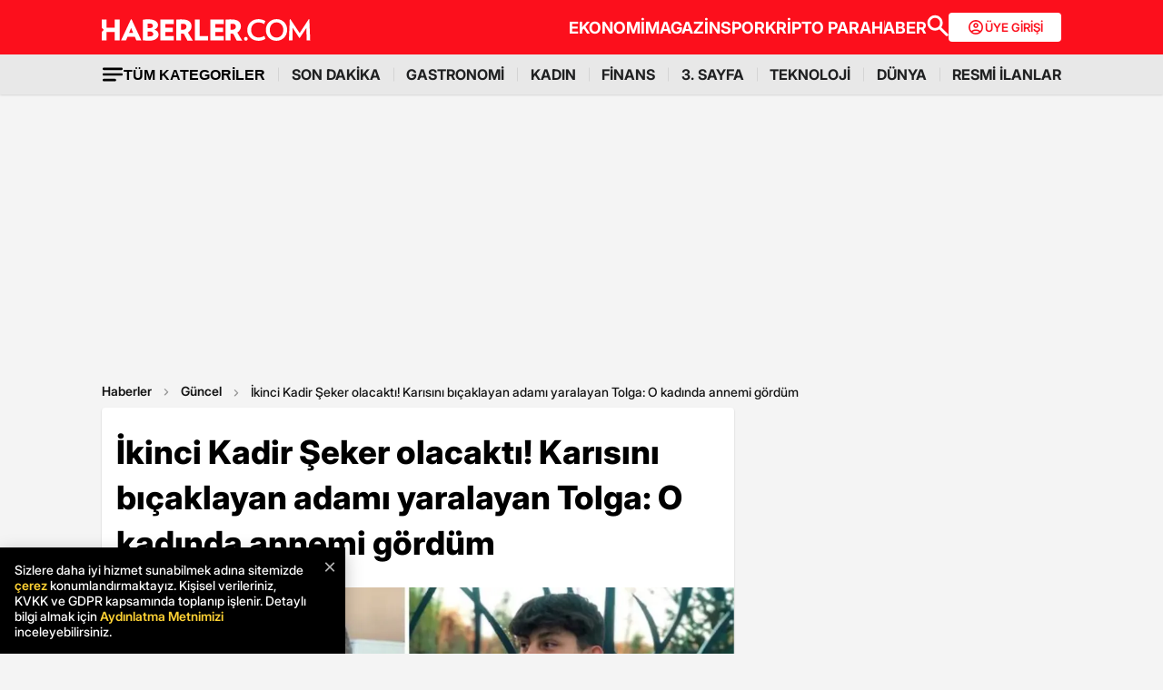

--- FILE ---
content_type: text/html; charset=utf-8
request_url: https://www.haberler.com/3-sayfa/dehset-sacan-kocayi-bicaklayan-tolga-o-kadinda-14727412-haberi/
body_size: 30984
content:
<!doctype html><html lang="tr"><head><meta name="viewport" content="width=device-width, initial-scale=1.0" /><link rel="preload" href="https://www.haberler.com/mstatic/assets/fonts/Inter_28pt-Regular.woff2" as="font" type="font/woff2" crossorigin="anonymous" /><link rel="preload" href="https://www.haberler.com/mstatic/assets/fonts/Inter_28pt-Medium.woff2" as="font" type="font/woff2" crossorigin="anonymous" /><link rel="preload" href="https://www.haberler.com/mstatic/assets/fonts/Inter_28pt-Bold.woff2" as="font" type="font/woff2" crossorigin="anonymous" /><link rel="preload" href="https://www.haberler.com/mstatic/assets/fonts/Inter_28pt-SemiBold.woff2" as="font" type="font/woff2" crossorigin="anonymous" /><link rel="preload" href="https://www.haberler.com/mstatic/assets/fonts/Inter_28pt-Black.woff2" as="font" type="font/woff2" crossorigin="anonymous" /><link rel="preload" href="https://www.haberler.com/mstatic/assets/fonts/Inter_28pt-ExtraBold.woff2" as="font" type="font/woff2" crossorigin="anonymous" /><style>@font-face{font-family:Inter;src:url('/mstatic/assets/fonts/Inter_28pt-Medium.woff2') format('woff2'),url('/mstatic/assets/fonts/Inter_28pt-Medium.woff') format('woff');font-weight:500;font-style:normal;font-display:swap}@font-face{font-family:Inter;src:url('/mstatic/assets/fonts/Inter_28pt-SemiBold.woff2') format('woff2'),url('/mstatic/assets/fonts/Inter_28pt-SemiBold.woff') format('woff');font-weight:600;font-style:normal;font-display:swap}@font-face{font-family:Inter;src:url('/mstatic/assets/fonts/Inter_28pt-Bold.woff2') format('woff2'),url('/mstatic/assets/fonts/Inter_28pt-Bold.woff') format('woff');font-weight:700;font-style:normal;font-display:swap}@font-face{font-family:Inter;src:url('/mstatic/assets/fonts/Inter_28pt-ExtraBold.woff2') format('woff2'),url('/mstatic/assets/fonts/Inter_28pt-ExtraBold.woff') format('woff');font-weight:800;font-style:normal;font-display:swap}@font-face{font-family:Inter;src:url('/mstatic/assets/fonts/Inter_28pt-Black.woff2') format('woff2'),url('/mstatic/assets/fonts/Inter_28pt-Black.woff') format('woff');font-weight:900;font-style:normal;font-display:swap}.header-menu li:not(:last-child)::after,.top-menu li:not(:last-child) a::after{content:"";position:absolute;right:0;margin-right:-15px;top:50%;transform:translateY(-50%);height:15px;width:1px}.has-dropdown,.header-menu li,.menu-container,.search-container,.top-menu li{position:relative}.category-dropdown,header{position:fixed;z-index:1000}.all-category-title,.title-bar button{border:none;background:0 0;font-size:16px}.category-column a,.header-menu li a,.subheading-left a,.top-menu li a{text-decoration:none}header{width:100%;top:0}body.scroll-locked{touch-action:none;overscroll-behavior:contain}.top-section{background:#fc0f1c;width:100%;height:60px}.red-container{display:flex;align-items:center;justify-content:space-between;max-width:1056px;width:auto;margin:0 auto;height:60px}.menu-container{margin:0 auto;display:grid}.all-category-title,.menu-w,.sub-menu,.title-bar{display:flex}.menu-container h1 a:hover{color:#fc0f1c!important;cursor:pointer}.header-menu,.top-menu{display:flex;justify-content:flex-start;align-items:center;gap:28px;list-style:none;padding:0;margin:0}.top-menu{min-height:18px}.header-menu{gap:10px}.menu-w{align-items:center;justify-content:flex-end;width:100%;min-height:32px;min-width:826px;gap:24px}.logo-w{width:230px;height:24px}.header-menu li,.top-menu li{display:inline-block}.top-menu li a{color:#fff;font-weight:700;font-size:18px}.top-menu li a:hover{color:#fffc}.top-menu li:not(:last-child) a::after{background:rgb(250 198 191 / .6)}.header-menu li a,.header-menu li a span{color:#202122;font-size:16px}.header-menu li:not(:last-child)::after{background:#d4d4d4}.all-category-title{align-items:center;gap:8px;cursor:pointer}.title-bar{justify-content:space-between;align-items:center;width:100%;max-width:1056px;margin:0 auto 24px}.category-dropdown{display:none;top:60px;left:0;width:100vw;max-height:calc(100vh - 60px);overflow-y:auto;background:#e8e8e8;padding:10px 0 40px}.category-list{display:flex;justify-content:flex-start;max-width:1056px;margin:0 auto;padding:0}.category-column{display:flex;flex-direction:column;flex:1;min-width:150px;padding-right:40px;position:relative}.category-column a{color:#333;font-size:14px!important;padding:10px 0;font-weight:700;transition:color .2s ease-in-out}.category-dropdown a::after{content:none!important}.category-column a:hover,.has-dropdown a span:hover,.header-menu li a:hover,.mobile-menu-items a:hover,.new3category-box-container a:hover,button.all-category-title:hover span.font-bold{color:#fc0f1c}button.all-category-title:hover img{content:url(/mstatic/assets/img/headericons/all-red.svg)}.category-dropdown.is-open,.desktop-search-container.active{display:block}.new3category-box-container{max-width:1056px;width:100%;display:grid;grid-template-columns:repeat(4,1fr);align-items:stretch;gap:10px;margin:0 auto 24px;font-size:16px;line-height:16px;font-weight:700;padding-bottom:24px;border-bottom:1px solid #d4d4d4}.new3category-box-container a{font-size:16px;padding:10px 0}.member-login-button{display:flex;align-items:center;justify-content:center;gap:10px;border-radius:4px;background:#fff;border:none;color:#fc0f1c;font-size:13px;font-weight:600;flex-shrink:0;flex-grow:0;width:124px;max-width:124px;min-width:124px;height:32px;padding:10px}.member-login-button .icon{width:20px;height:20px}.member-login-button .icon svg{width:20px;height:20px;fill:currentColor}.desktop-search-container{display:none;position:fixed;top:52px;left:0;width:100%;background-color:#f7f7f7;box-shadow:0 4px 15px rgb(0 0 0 / .1);z-index:999;padding:20px 0}.search-content-wrapper{width:90%;max-width:1200px;margin:0 auto}.bottom-header,.search-bar-desktop.active{max-width:1056px;width:100%}.search-input-area{display:flex;align-items:center;background-color:#fff;border:1px solid #ddd;border-radius:5px}.icon-search-glass{padding:0 10px;display:flex;align-items:center}.search-input{flex:1;border:none;padding:10px;font-size:16px;outline:0}.search-button{background-color:red;color:#fff;border:none;padding:10px 20px;border-radius:0 5px 5px 0;cursor:pointer;font-size:16px}.close-button{background-color:#fff0;border:none;font-size:24px;color:#888;cursor:pointer;padding:0 15px}.mobile-search-button{background-color:#fc0f1c;border-radius:4px;border:0;color:#fff;padding:6px 12px}.bottom-section{background:#e8e8e8;box-shadow:0 1px 2px 0 rgb(0 0 0 / .12);width:100%;height:44px}.bottom-header{font-size:16px;font-weight:700;padding:10px 0}.search-desktop-container{display:none;width:100%;height:98px;position:fixed;justify-content:center;gap:12px;top:8px;left:0;background-color:#e8e8e8;margin:52px auto 0;padding:24px 12px;box-shadow:0 5px 21px -7px rgb(0 0 0 / .68);z-index:1000;opacity:0;pointer-events:none}.search-bar-desktop,.subheading-right{align-items:center;display:flex;box-sizing:border-box}.search-desktop-container.active{display:flex;opacity:1;pointer-events:auto}#searchform{width:100%;max-width:1036px}.search-bar-desktop{height:50px;border:1px solid #d1d1d1;border-radius:6px;background:#fff;padding:8px 12px;outline:0}.search-bar-desktop input[type=search]{padding:8px 12px;height:34px;background-color:#fff;color:#878787;font-size:16px;border:none;box-sizing:border-box;width:100%;display:inline-block;outline:0}.search-input-button{background:0 0;border:none;cursor:pointer;padding:0;width:24px;height:24px}input[type=search]::-webkit-search-cancel-button{-webkit-appearance:none;appearance:none}input[type=search]::-ms-clear{display:none;width:0;height:0}.subheading-right{max-width:81.25rem;width:100%;border-radius:.625rem;font-size:1rem;font-weight:700;line-height:1.3;justify-content:flex-start}.subheading-left{display:flex;align-items:center;justify-content:flex-start;width:15.625rem;height:2.5rem;border-top-left-radius:.625rem;border-bottom-left-radius:.625rem;padding-left:89px;box-sizing:border-box}.subheading-left a{display:block;font-size:1.3125rem;line-height:1.7}.subheading-double{padding-top:30px;z-index:999;border-bottom-left-radius:0}.corporate-mobile,.hb-mobile-header,.list-box,.mobile-about,.mobile-seperator{display:none}@media (max-width:380px){.new3category-box-container{grid-template-columns:none!important}}@media (max-width:1024px){.nav-menu,header{height:52px}#mobile-header #mobile-menu-toggle,#mobile-header #mobile-search-button{top:12px;text-align:center;border:none;background:0 0;position:fixed;display:block}.nav-menu,.overlay{left:0;top:0;width:100%}.hb-mobile-header{display:block}.nav-menu{position:fixed;right:0;z-index:3;background:#fe0000}#mobile-header #mobile-menu-toggle{width:24px;height:24px;left:16px}#mobile-header .logo{position:fixed;top:15px;left:50%;transform:translateX(-50%);z-index:3}.bottom-section,.mobile-menu-items a.active::after,.mobile-menu-items a.no-separator::after,.search-bar-desktop,.search-container.hidden,.top-section{display:none}#mobile-header #mobile-search-button{right:16px}#mobile-header #mobile-menu-toggle i{font-size:40px;color:#fff}#mobile-menu{position:fixed;top:52px;left:-314px;right:auto;width:100%;max-width:314px;height:calc(100% - 50px);bottom:0;z-index:10;overflow-y:auto;background-color:#fff;transition:transform .34s,opacity .34s;opacity:0}#mobile-menu.active{transform:translateX(314px);opacity:1}.sidebar-menu{list-style:none;margin:0;padding:0 0 24px}.sidebar-menu li{background:#fff;border-bottom:1px solid #efefef}.sidebar-menu li:first-child a{border-top:none}.sidebar-menu li a{padding:10px 16px;display:block;color:#000;text-decoration:none;font-size:18px;font-weight:600}.sidebar-menu li a img{padding-right:10px;vertical-align:middle;width:30px;height:30px}.uye-girisi a{background-color:#3fc277!important}.arrow{font-size:27px;line-height:0;position:relative;display:inline-block;margin-left:2px;transform:translateY(3px);font-weight:300;color:#fff}.app-logo,.social-logo{display:grid;text-align:center}.social-logo{grid-template-columns:repeat(4,1fr);margin-bottom:24px}.social-logo a img{width:48px;height:48px}.app-logo{grid-template-columns:repeat(3,1fr);margin:10px auto;padding:0 5px}.app-logo a img{width:80px;height:26px}.overlay{visibility:hidden;position:fixed;height:100%;background-color:rgb(0 0 0 / .5);z-index:2;-webkit-transition:opacity .34s;transition:opacity .34s}.overlay.active{visibility:visible;opacity:1;transition-delay:0s}.search-container{position:fixed;top:0;width:100%;background-color:#f6f6f6;margin:52px auto 0;padding:16px 12px 24px;box-shadow:0 5px 21px -7px rgb(0 0 0 / .68);transition:transform .34s,opacity .34s;transform:translateY(0);opacity:1;z-index:1000}.mobile-search,.search-input{padding:8px 12px;background-color:#fff}.search-close{display:flex;justify-content:flex-end;width:100%;margin-bottom:8px}.search-input{border:1px solid #d1d1d1;border-radius:6px;display:flex;justify-content:center;align-items:center;gap:10px}.mobile-search,.mobile-search:focus{outline:0;border:none}.mobile-search{height:34px;color:#878787;font-size:16px;box-sizing:border-box;width:100%;display:inline-block}.mobile-menu-container{display:flex;align-items:flex-start;overflow-x:auto;white-space:nowrap;padding:12px 16px;background-color:#e5e5e6;text-align:center;font-size:16px;font-weight:500;line-height:20px;letter-spacing:-.08px;margin-top:52px}.mobile-menu-items a{display:inline-block;position:relative;padding:0 15px;color:#000;text-decoration:none;font-weight:700;transition:background-color .3s}.mobile-menu-items a:not(:last-child)::after{content:"";position:absolute;right:0;height:24px;width:.031rem;background-color:#3c3c435c}.mobile-menu-items a:first-child{padding-left:0}.mobile-menu-items a.active{border-radius:6px;border:.5px solid;box-shadow:0 3px 8px 0 rgb(0 0 0 / .12),0 3px 1px 0 rgb(0 0 0 / .04);background-color:#fff;padding:8px 12px;font-weight:600}.topBar{top:41px;z-index:399;margin-bottom:0;position:fixed}.hbFinanceTopBar{width:calc(100% + 30px);margin:52px -15px 0;padding-bottom:5px!important;display:flex;align-items:center;overflow:auto;background:#fff}.topBar .hbFinanceTopBar span{color:#000;margin-bottom:3px;font-size:13px;white-space:nowrap}}@media (min-width:1025px) and (max-width:1080px){.has-dropdown span,.header-menu li a{font-size:14px}.menu-container,.red-container{padding-left:16px;padding-right:16px}}@media (min-width:1085px) and (max-width:1269px){.header{font-size:1rem}.top-menu{margin:0}.bottom-header,.subheading-right{font-size:.8rem}}.mb-0{margin-bottom:0!important}.mb-3{margin-bottom:3px!important}.mb-10{margin-bottom:10px!important}.mb-12{margin-bottom:12px!important}.mb-16{margin-bottom:16px!important}.mb-18{margin-bottom:18px!important}.mb-20{margin-bottom:20px!important}.mb-24{margin-bottom:24px!important}.mb-32{margin-bottom:32px!important}.mb-36{margin-bottom:36px!important}.mb-82{margin-bottom:82px!important}.mb-n-3{margin-bottom:-3px!important}.mb-n-6{margin-bottom:-6px!important}.mt-0{margin-top:0!important}.mt-2{margin-top:2px!important}.mt-5{margin-top:5px!important}.mt-12{margin-top:12px!important}.mt-24{margin-top:24px!important}.mt-30{margin-top:30px!important}.mr-0{margin-right:0!important}.mr-6{margin-right:6px!important}.mr-24{margin-right:24px!important}.ml-0{margin-left:0!important}.ml-10{margin-left:10px!important}.mx-0{margin-left:0!important;margin-right:0!important}.mx-12{margin-left:12px!important;margin-right:12px!important}.mx-24{margin-left:24px!important;margin-right:24px!important}.mx-auto{margin:0 auto!important}.my-0{margin-top:0!important;margin-bottom:0!important}.my-16{margin-top:16px!important;margin-bottom:16px!important}.my-24{margin-top:24px!important;margin-bottom:24px!important}.m-0{margin:0!important}.pb-0{padding-bottom:0!important}.pb-24{padding-bottom:24px!important}.pt-0{padding-top:0!important}.pt-5{padding-top:5px!important}.pt-8{padding-top:8px!important}.pt-30{padding-top:30px!important}.pr-0{padding-right:0!important}.pr-6{padding-right:6px!important}.pl-0{padding-left:0!important}.px-16{padding-left:16px!important;padding-right:16px!important}.px-10{padding-left:10px!important;padding-right:10px!important}.px-24{padding-left:24px!important;padding-right:24px!important}.px-0{padding-left:0!important;padding-right:0!important}.py-0{padding-top:0!important;padding-bottom:0!important}.py-12{padding-top:12px!important;padding-bottom:12px!important}.py-24{padding-top:24px!important;padding-bottom:24px!important}.p-0{padding:0!important}.p-16{padding:16px!important}.p-20{padding:20px!important}.p-24{padding:24px!important}.d-block{display:block!important}.d-none{display:none!important}.d-flex{display:flex!important}.d-grid{display:grid!important}.flex-wrap{flex-wrap:wrap!important}.align-items-center{align-items:center!important}.align-content-center{align-content:center!important}.gap-8{gap:8px!important}.gap-12{gap:12px!important}.gap-16{gap:16px!important}.gap-24{gap:24px!important}.gap-28{gap:28px!important}.justify-content-between{justify-content:space-between!important}.justify-content-end{justify-content:end!important}.position-relative{position:relative!important}.position-absolute{position:absolute!important}.position-static{position:static!important}.font-bold{font-weight:700!important}.font-bolder{font-weight:800!important}.font-boldest{font-weight:900!important}.font-normal{font-weight:400!important}.font-medium{font-weight:500!important}.text-center{text-align:center!important}.text-right{text-align:right!important}.text-left{text-align:left!important}.font-12px{font-size:12px!important}.font-14px{font-size:14px!important}.font-16px{font-size:16px!important}.font-20px{font-size:20px!important}.font-24px{font-size:24px!important}.font-30px{font-size:30px!important}.text-yellow{color:#fdbe1c!important}.text-white{color:#fff!important}.text-light{color:#5d5d5d!important}.text-dark{color:#1d1d1d!important}.text-black{color:#000!important}.text-gray{color:#888!important}.text-red{color:#fb0d1b!important}.text-green{color:#2ba339!important}.text-decoration-none,a{text-decoration:none!important}.border-left-red{border-left:4px solid #fb0d1b!important}.border-top-red{border-top:4px solid #fb0d1b!important}.bg-black{background-color:#000!important}.bg-white{background:#fff!important}.bg-red{background:#fc0f1c!important}.hover-none:hover,.shadow-0{box-shadow:none!important}.w-0{width:unset!important}.w-100{width:100%!important}.w-auto{width:auto!important}.h-100{height:100%!important}.h-44px{height:44px!important}.h-100px{height:100px!important}.h-132px{height:132px!important}.h-auto{height:auto!important}.img-fluid,footer{height:auto;width:100%}.max-w-1056{max-width:1056px!important}.border-none{border:none!important}.cursor-pointer{cursor:pointer!important}.float-left{float:left!important}.aspect-wide{aspect-ratio:16/9!important}.line-height-default{line-height:140%!important}.line-height-none{line-height:0!important}.circle{border:1px solid #000;border-radius:50%}@media only screen and (max-width:767px){.d-md-block{display:block!important}.d-md-none{display:none!important}.d-md-flex{display:flex!important}.d-md-grid{display:grid!important}.scroll-md-x{width:100%;overflow-x:auto;white-space:nowrap}.p-md-16,.px-md-16{padding-right:16px!important;padding-left:16px!important}.px-md-0{padding-right:0!important;padding-left:0!important}.py-md-0{padding-top:0!important;padding-bottom:0!important}.mt-md-0{margin-top:0!important}.mt-md-16{margin-top:16px!important}.mt-md-24{margin-top:24px!important}.mt-md-26{margin-top:26px!important}.mb-md-0{margin-bottom:0!important}.mb-md-12{margin-bottom:12px!important}.mb-md-16{margin-bottom:16px!important}.mb-md-18{margin-bottom:18px!important}.mb-md-24{margin-bottom:24px!important}.mx-md-16{margin-left:16px!important;margin-right:16px!important}.max-md-w-0{max-width:unset!important}.font-md-26px{font-size:26px!important}.font-md-18px{font-size:18px!important}.text-md-left{text-align:left!important}.align-items-md-start{align-items:start!important}.justify-content-md-end{justify-content:end!important}.aspect-md-none{aspect-ratio:unset!important}}@media only screen and (max-width:992px){.d-lg-block{display:block!important}.d-lg-none{display:none!important}.d-lg-flex{display:flex!important}}@media only screen and (max-width:1024px){.d-xl-none{display:none!important}.pb-xl-0{padding-bottom:0!important}.px-xl-0{padding-left:0!important;padding-right:0!important}.mb-xl-24{margin-bottom:24px!important}.bg-xl-white{background-color:#fff!important}}a,body{color:#333}*,body{margin:0}body,h1,h2,h3,h4,h5,h6,textarea{font-family:Inter,sans-serif}*{padding:0;box-sizing:border-box}body{font-weight:400;font-size:18px;background-color:#f4f4f4;overflow-x:hidden}h1,h2,h3,h4,h5,h6{font-weight:700;line-height:140%;color:#333}h1{font-size:36px}h2{font-size:26px}h3{font-size:22px}h4{font-size:20px}h5{font-size:18px}h6{font-size:16px}.notification-popup{display:flex;max-width:480px;width:100%;height:178px;padding:16px;border-radius:0 0 20px 20px;border:3px solid #fb0d1b;background:#fff;margin:auto;box-shadow:0 0 10px 0 #959595;position:fixed;top:-150px;left:50%;transform:translateX(-50%);z-index:9999;opacity:0;visibility:hidden}.notification-popup.show{top:0;opacity:1;visibility:visible}.notification-popup .popup-logo{width:60px;height:60px;margin-right:24px}.notification-popup .popup-icerik{display:flex;flex-direction:column}.notification-popup .popup-icerik span{font-size:18px;font-weight:600;padding-bottom:8px;margin-bottom:8px;border-bottom:1px solid #fb0d1b;line-height:150%}.notification-popup .popup-icerik p{font-size:14px;line-height:150%;margin-bottom:16px}.notification-popup .popup-icerik .button-group{display:flex;justify-content:flex-end}.notification-popup #popup-close{font-size:14px;color:#888;padding:10px 24px;border:none;background-color:#fff;cursor:pointer}.notification-popup #popup-allow{background-color:#fb0d1b;font-size:16px;font-weight:600;border:none;color:#fff;padding:10px 24px;border-radius:5px;margin-left:8px;cursor:pointer}.bottom-container,.footer-text{text-align:center;font-size:13px}footer{color:#000;font-size:13px;background-color:#fff;clear:both}footer#footer{position:sticky;bottom:0}.footer-container{max-width:1056px;width:100%;margin:0 auto;padding:24px 0}.footer-section{display:flex;align-items:center;gap:24px}.footer-section.about h2{font-size:20px;font-weight:700;padding:0 10px 0 16px}.footer-section.about p{font-size:13px;font-weight:500;color:#5d5d5d}.about-list{display:flex;justify-content:flex-end;padding:0;margin:0 0 0 auto;align-items:center}.news-container,.news-detail-container{width:100%;justify-content:space-between;display:grid}.about-list li{position:relative;padding-left:25px;list-style:none}.about-list li a,.news-item a{text-decoration:none;color:#000}.about-list li:first-child{padding-left:0}.about-list li:not(:first-child)::before{content:"";position:absolute;left:10px;top:50%;transform:translateY(-50%);border:1px solid #000;width:2px;height:2px;border-radius:50%;background-color:#000}.news-container{grid-template-columns:repeat(6,1fr);gap:30px}.news-detail-container{grid-template-columns:repeat(4,1fr)}.news-item{font-size:14px;font-weight:700}.news-item ul{margin:16px 0 0;padding-inline-start:0}.news-item-file ul{display:flex;justify-content:space-between}.news-item li:last-child,.news-item-file ul li{padding-bottom:0}.news-item li{list-style-type:none;padding-bottom:12px}.news-item li a{font-size:14px;font-weight:400;color:#000;text-decoration:none}.follow-container{display:grid;grid-template-columns:repeat(5,50%);gap:12px;width:1056px}.follow-items h2,.follow-items p{font-size:13px;font-weight:700}.follow-items p{font-weight:500;color:#454545;padding-top:13px}.follow-items .app,.follow-items .icon{display:flex;align-items:center;gap:10px;margin:12px 0}.bottom-container{display:inline-block;width:100%}.bottom-container p{font-weight:700;color:#454545}.section-seperator{width:100%;height:1px;background-color:#e2e2e2;margin:24px 0}.footer-menu-container{display:flex;flex-direction:column;align-items:center;justify-content:center;margin-top:20px}.footer-text{margin:10px 0;font-weight:700}.bottom-menu{display:flex;gap:5px;align-items:center;margin:0 20px}.footer-menu{display:flex;gap:5px;align-items:center}.footer-menu-item{text-decoration:none;color:#333;font-weight:700}.separator{width:1px;height:10px;background-color:#333;align-self:center}.bottom-menu-text{font-weight:400;text-decoration:none;color:#333}.hbftTerms{text-align:center;padding-bottom:100px}.hata-bildir{margin-bottom:10px}@media (max-width:767px){.category-list,.new3category-box-container{grid-template-columns:repeat(2,1fr)}.category-list{display:grid}footer#footer{padding:16px}.footer-container{flex-direction:column;max-width:100%;background-color:#fff}.footer-section{display:block}.footer-section.about{border-left:none;height:auto}.footer-section.about a img,.footer-section.about p,.news-item-file{display:none}.list-box,.mobile-about{display:flex;width:100%}.mobile-about{align-items:center;background-color:#fff;height:37px;justify-content:space-between;margin-bottom:12px}.mobile-about h2{font-size:20px;font-weight:700;padding:0 10px 0 16px}.mobile-about p{font-size:10px;font-weight:400;color:#5d5d5d}.about-list{margin-left:0;font-size:12px;justify-content:flex-start}.footer-section .news-item ul,.footer-section.about ul.about-list{padding:0!important}.about-list li{padding-left:24px}.follow-container{grid-template-columns:repeat(1,1fr);gap:0;width:100%}.news-container,.news-detail-container{grid-template-columns:repeat(2,1fr);gap:32px}.follow-items .app,.follow-items .icon{margin:16px 0 0}.news-container{width:100%}.corporate-mobile{display:grid;width:100%}.news-mobile-item{font-size:14px;font-weight:700}.news-mobile-item ul{margin:16px 0 0;padding-inline-start:0}.news-mobile-item li{list-style-type:none;padding-bottom:12px}.news-mobile-item li:last-child{padding-bottom:0}.news-mobile-item li a{font-size:13px;font-weight:400;color:#000;text-decoration:none}.mobile-seperator{display:block;width:100%;height:1px;background-color:#e2e2e2;margin:20px 0}.footer-info,.footer-links{display:flex;justify-content:center;gap:5px}.footer-info{align-items:center}.hata-bildir{margin-left:0}}@media (min-width:768px) and (max-width:1024px){.about-list{font-size:11px}.footer-section.about p{font-size:12px}.footer-container{padding:16px 24px}.news-container{grid-template-columns:repeat(6,1fr);gap:20px}}@media (max-width:372px){.about-list li{padding-left:12px}.about-list li:not(:first-child)::before{left:4px}}</style><meta charset="UTF-8"><title>İkinci Kadir Şeker olacaktı! Karısını bıçaklayan adamı yaralayan Tolga: O kadında annemi gördüm - Haberler</title><link rel="canonical" href="https://www.haberler.com/3-sayfa/dehset-sacan-kocayi-bicaklayan-tolga-o-kadinda-14727412-haberi/" /><meta name="viewport" content="width=device-width,minimum-scale=1,initial-scale=1"><meta name="robots" content="max-image-preview:large"><meta name="title" content="İkinci Kadir Şeker olacaktı! Karısını bıçaklayan adamı yaralayan Tolga: O kadında annemi gördüm - Haberler"><meta name="description" content="Eskişehir'de eşi ve kızını sokak ortasında bıçaklayan Afgan Abdulkadir Ahmadi'yi engel olmaya çalışırken çıkan arbedede sırtından bıçakla yaralayan 19 yaşındaki Tolga Daşkıran, tutuklandıktan 3 gün sonra tahliye edilmişti. İkinci Kadir Şeker vakası olarak bilinen olay sonrası konuşan Daşkıran, &quot;Annem de zamanında şiddet görmüştü. Zaten o kadında da kendi annemi gördüm. Annem koşarken, gözümü önüne geldi&quot; dedi." /><meta name="datePublished" content="2022-02-11T11:22:00+0300" /><meta name="dateModified" content="2022-03-13T11:42:00+0300" /><meta name="dateCreated" content="2022-02-11T11:22:00+03:00" /><meta name="dateUpdated" content="2022-03-13T11:42:00+03:00" /><meta name="keywords" content="Hüseyin Şahin,Afganistan,Eskişehir,3-sayfa,Güncel"><meta name="articleSection" content="news"><meta name="url" content="https://www.haberler.com/3-sayfa/dehset-sacan-kocayi-bicaklayan-tolga-o-kadinda-14727412-haberi/" /><meta property="og:url" content="https://www.haberler.com/3-sayfa/dehset-sacan-kocayi-bicaklayan-tolga-o-kadinda-14727412-haberi/" /><meta property="og:site_name" content="Haberler" /><meta property="og:locale" content="tr_TR" /><meta property="og:type" content="article" /><meta property="og:title" content="İkinci Kadir Şeker olacaktı! Karısını bıçaklayan adamı yaralayan Tolga: O kadında annemi gördüm" /><meta property="og:description" content="Eskişehir'de eşi ve kızını sokak ortasında bıçaklayan Afgan Abdulkadir Ahmadi'yi engel olmaya çalışırken çıkan arbedede sırtından bıçakla yaralayan 19 yaşındaki Tolga Daşkıran, tutuklandıktan 3 gün sonra tahliye edilmişti. İkinci Kadir Şeker vakası olarak bilinen olay sonrası konuşan Daşkıran, &quot;Annem de zamanında şiddet görmüştü. Zaten o kadında da kendi annemi gördüm. Annem koşarken, gözümü önüne geldi&quot; dedi." /><meta property="og:image" content="https://foto.haberler.com/haber/2022/02/11/ikinci-kadir-seker-olacakti-karisini-bicaklayan-14727412_9792_amp.jpg" /><meta property="og:image:alt" content="İkinci Kadir Şeker olacaktı! Karısını bıçaklayan adamı yaralayan Tolga: O kadında annemi gördüm" /><meta property="og:image:secure_url" content="https://foto.haberler.com/haber/2022/02/11/ikinci-kadir-seker-olacakti-karisini-bicaklayan-14727412_9792_amp.jpg" /><meta property="og:image:width" content="1202" /><meta property="og:image:height" content="675" /><meta property="og:image:type" content="image/jpeg" /><meta name="twitter:image" content="https://foto.haberler.com/haber/2022/02/11/ikinci-kadir-seker-olacakti-karisini-bicaklayan-14727412_9792_amp.jpg" /><meta name="image" content="https://foto.haberler.com/haber/2022/02/11/ikinci-kadir-seker-olacakti-karisini-bicaklayan-14727412_9792_amp.jpg" /><meta property="og:video" content="https://izle.haberler.com/2022/02/11/dehset-sacan-kocayi-bicaklayan-tolga-o-kadind-2707-14727412_kj_1420.mp4" /><meta property="og:video:secure_url" content="https://izle.haberler.com/2022/02/11/dehset-sacan-kocayi-bicaklayan-tolga-o-kadind-2707-14727412_kj_1420.mp4" /><meta property="og:video:type" content="video/mp4" /><meta property="og:video:width" content="640" /><meta property="og:video:height" content="360" /><meta property="article:published_time" content="2022-02-11T11:22:00+03:00" /><meta property="article:modified_time" content="2022-03-13T11:42:00+03:00" /><meta property="article:author" content="https://www.facebook.com/Haberler" /><meta property="article:publisher" content="https://www.facebook.com/Haberler" /><meta property="article:section" content="Güncel" /><meta property="article:tag" content="Güncel,Haberler" /><meta property="article:content_tier" content="free" /><meta property="fb:page_id" content="116642265047044" /><meta property="fb:app_id" content="1094461860619988" /><meta name="twitter:card" content="summary_large_image" /><meta name="twitter:site" content="@Haberler" /><meta name="twitter:creator" content="@Haberler" /><meta name="twitter:title" content="İkinci Kadir Şeker olacaktı! Karısını bıçaklayan adamı yaralayan Tolga: O kadında annemi gördüm" /><meta name="twitter:description" content="Eskişehir'de eşi ve kızını sokak ortasında bıçaklayan Afgan Abdulkadir Ahmadi'yi engel olmaya çalışırken çıkan arbedede sırtından bıçakla yaralayan 19 yaşındaki Tolga Daşkıran, tutuklandıktan 3 gün sonra tahliye edilmişti. İkinci Kadir Şeker vakası olarak bilinen olay sonrası konuşan Daşkıran, &quot;Annem de zamanında şiddet görmüştü. Zaten o kadında da kendi annemi gördüm. Annem koşarken, gözümü önüne geldi&quot; dedi." /><meta name="twitter:image:alt" content="İkinci Kadir Şeker olacaktı! Karısını bıçaklayan adamı yaralayan Tolga: O kadında annemi gördüm" /><meta name="twitter:url" content="https://www.haberler.com/3-sayfa/dehset-sacan-kocayi-bicaklayan-tolga-o-kadinda-14727412-haberi/" /><meta property="al:ios:url" content="ios-app://app.ym.haberler/http/haberler.com/3-sayfa/dehset-sacan-kocayi-bicaklayan-tolga-o-kadinda-14727412-haberi/" /><meta property="al:ios:app_store_id" content="339144085" /><meta property="al:ios:app_name" content="Haberler" /><meta property="al:android:url" content="android-app://app.ym.haberler/http/haberler.com/3-sayfa/dehset-sacan-kocayi-bicaklayan-tolga-o-kadinda-14727412-haberi/" /><meta property="al:android:app_name" content="Haberler" /><meta property="al:android:package" content="tr.com.yenimedya.haberler" /><meta property="al:web:url" content="https://www.haberler.com/3-sayfa/dehset-sacan-kocayi-bicaklayan-tolga-o-kadinda-14727412-haberi/" /><meta name="twitter:dnt" content="on"><meta name="twitter:app:country" content="TR"><meta name="twitter:app:name:iphone" content="Haberler"><meta name="twitter:app:id:iphone" content="339144085"><meta name="twitter:app:url:iphone" content="ios-app://app.ym.haberler/http/haberler.com/3-sayfa/dehset-sacan-kocayi-bicaklayan-tolga-o-kadinda-14727412-haberi/"><meta name="twitter:app:name:ipad" content="Haberler"><meta name="twitter:app:id:ipad" content="339144085"><meta name="twitter:app:url:ipad" content="ios-app://app.ym.haberler/http/haberler.com/3-sayfa/dehset-sacan-kocayi-bicaklayan-tolga-o-kadinda-14727412-haberi/"><meta name="twitter:app:name:googleplay" content="Haberler"><meta name="twitter:app:id:googleplay" content="tr.com.yenimedya.haberler"><meta name="twitter:app:url:googleplay" content="android-app://app.ym.haberler/http/haberler.com/3-sayfa/dehset-sacan-kocayi-bicaklayan-tolga-o-kadinda-14727412-haberi/"><meta name="url" content="https://www.haberler.com/3-sayfa/dehset-sacan-kocayi-bicaklayan-tolga-o-kadinda-14727412-haberi/"><link rel="alternate" href="android-app://app.ym.haberler/http/haberler.com/3-sayfa/dehset-sacan-kocayi-bicaklayan-tolga-o-kadinda-14727412-haberi/" /><link rel="alternate" href="ios-app://app.ym.haberler/http/haberler.com/3-sayfa/dehset-sacan-kocayi-bicaklayan-tolga-o-kadinda-14727412-haberi/" /><link rel="amphtml" href="https://www.haberler.com/amp/dehset-sacan-kocayi-bicaklayan-tolga-o-kadinda-14727412-haberi/" /><link rel="icon" type="image/png" sizes="16x16" href="https://www.haberler.com/mstatic/favicons/favicon_02.ico"><script type="text/javascript">(function (w, d, s, l, i) { w[l] = w[l] || []; w[l].push({ 'gtm.start': new Date().getTime(), event: 'gtm.js' }); var f = d.getElementsByTagName(s)[0], j = d.createElement(s), dl = l != 'dataLayer' ? '&l=' + l : ''; j.defer = true; j.src = 'https://www.googletagmanager.com/gtm.js?id=' + i + dl; f.parentNode.insertBefore(j, f); })(window, document, 'script', 'dataLayer', 'GTM-KSKB5QB'); window.dataLayer = window.dataLayer || []; function gtag() { dataLayer.push(arguments); } gtag('js', new Date()); gtag('config', 'G-FFKENFZBJW'); </script><script>document.addEventListener("DOMContentLoaded", function () { var yorumEvent = false; function kontrol() { if (yorumEvent) return; var bolum = document.querySelector("[id$='ucYorumlar']"); if (!bolum) return; var rect = bolum.getBoundingClientRect(); if (rect.top < window.innerHeight) { gtag('event', 'view_hd_yorum_bloku'); yorumEvent = true; window.removeEventListener("scroll", kontrol); } } window.addEventListener("scroll", kontrol); kontrol(); }); </script><script type="application/ld+json">{ "@context": "https://schema.org", "@graph": [ { "@type": "NewsArticle", "articleSection":"Güncel", "headline": "İkinci Kadir Şeker olacaktı! Karısını bıçaklayan adamı yaralayan Tolga: O kadında annemi gördüm", "alternativeHeadline ": "İkinci Kadir Şeker olacaktı! Karısını bıçaklayan adamı yaralayan Tolga, o anları anlattı", "description": "Eskişehir'de eşi ve kızını sokak ortasında bıçaklayan Afgan Abdulkadir Ahmadi'yi engel olmaya çalışırken çıkan arbedede sırtından bıçakla yaralayan 19 yaşındaki Tolga Daşkıran, tutuklandıktan 3 gün sonra tahliye edilmişti. İkinci Kadir Şeker vakası olarak bilinen olay sonrası konuşan Daşkıran, &quot;Annem de zamanında şiddet görmüştü. Zaten o kadında da kendi annemi gördüm. Annem koşarken, gözümü önüne geldi&quot; dedi.", "keywords":["Güncel","Haberler"], "articleBody":"Odunpazarı ilçesi Emek Mahallesi Ertaş Caddesi'nde geçen 5 Şubat akşamı Afganistan uyruklu Abdulkadir Ahmadi sokakta ortasında eşi Shannaz Nazari ve kızı Nasimgül Ahmadi'yi bıçakla yaraladı. Bu sırada caddedeki Tolga Daşkıran ve arkadaşı Hüseyin Şahin (17) kadınların çığlıklarını duyarak olaya müdahale etti. Hüseyin Şahin, yere düşürdüğü Abdulkadir Ahmadi tarafından ayak bileğinden bıçaklandı. Tolga Daşkıran ise çıkan arbedede Abdulkadir Ahmadi'yi bıçakladı. Olayın ardından tutuklanan Tolga Daşkıran, önceki gün avukatının yaptığı itirazın kabul edilmesi üzerine adli kontrol şartıyla serbest bırakıldı.Eskişehir Cumhuriyet Başsavcılığı'nca yapılan açıklamada, olayın meşru müdafaa hükümleri çerçevesinde değerlendirildiği belirtilerek, &quot;Başkasının hayatına yönelik vuku bulan haksız bir saldırıyı defetmek kastı ile işlediği hususunda ciddi deliller bulunduğundan meşru müdafaa hükümleri çerçevesinde bu aşamada yurt dışına çıkış yasağı adli kontrol tedbiri uygulanarak tahliyesine karar verilmiş olup yargılamasının tutuksuz yapılacağına karar verilmiştir&quot; denildi. &quot;DUR' DEDİK AMA DİNLEMEDİ&quot; Tramvaydan indikten sonra olay sırasında yanında olan arkadaşı Hüseyin Şahin ile kadın çığlığı duyduklarını belirten Daşkıran, &quot;Bir kadının canının gittiğini gördüm, bir kadının çığlıklarını duydum. Kendi annem gözümün önüne geldi. Arkadaşımla olaya müdahale etmek istedik. Arkadaşım yaralandı. Arkadaşımın yaralandığını, bir kızın ve bir kadının yaralandığını gördüm. Biz çığlıkları duyduktan sonra olay yerine doğru giderken 'Dur, yapma' diye bağırdık ama karşı taraftaki kişi hiçbir şekilde dinlemedi. Adam kadının üzerine oturmuş şekildeydi. Hüseyin onu üzerinden almak isterken bacağından yaralandı sonra bıçağı bana doğrulttu, salladı. Ben bir adım geri attım. Bıçağı görünce ben de müdahale etmek zorunda kaldım. Cezaevine ilk girdiğim gün çok sıkıntılı bir süreçti. 'Ben ne yaptım?' dedim. O zamana kadar yaşadığım hayat film şeridi gibi gözümün önünden geçti. Annemler acaba ne yapıyor? Babam ne yapıyor? Hüseyin'in bacağı nasıl oldu?' O kadının durumu, kızının durumu nasıl? Adamın durumu nasıl? Hep bunları düşündüm. Hep dışarıdakileri düşündüm, hiçbir zaman kendimi düşünmedim. Benim sonum ne olacak? Bunu ikinci gün düşünmeye başladım&quot; dedi. &quot;O KADINDA ANNEMİ GÖRDÜM&quot; Tahliye olmasının ardından cezaevi kapısında annesiyle yaşadığı duygusal anları da anlatan Daşkıran, &quot;Cezaevi kapısından ilk çıktığım an annem 'Oğlum' diye bağırdı. Ağlıyordu zaten. Ben de ağlasam daha kötü olacaktı. Zaten bayılacak dereceye geldi bir ara. Tuttum annemi. Dedim, 'Ağlama anne. Bitti, çıktım'. Annemi teselli etmeye çalıştım. Babam sarıldı, Hüseyin sarıldı. Ne kadar çok sevildiğimi anladım. Hiç tanımadığım insanlar paylaşmış. Bundan aşırı derece gurur duydum. Hiç tanımadığım insanların anneleri, kız kardeşleri çok güzel dileklerde bulunup dualar ettiler. Allah bunu kimseye yaşatmasın, kimseyi bu duruma düşürmesin. Kadınlara şiddete çok karşıyım. Küçüklükten gelen bir şey bu. Annem de zamanında şiddet görmüştü. Zaten o kadında da kendi annemi gördüm. Annem koşarken, gözümü önüne geldi. Hayatım gözümün önünden geçti. Bu zamana kadar kimseye ne bir şiddette bulundum, kadına kıza şiddet göstereni de uyardım. Kesinlikle karşıyım yani, kadına şiddete kesinlikle ve kesinlikle karşıyım. Sonuna kadar dik duracağıma da söz veriyorum&quot; ifadelerini kullandı. &quot;İNŞALLAH SİCİLİME İŞLEMEZ&quot; Ailesiyle yeniden bir arada olmanın mutluluğunu yaşadığını dile getiren Tolga Daşkıran, asker olma hayali taşıdığını söyledi. Süreç tamamlandıktan hayali olan askerlik için elinden geleni yapacağını kaydeden Daşkıran, &quot;Askerlik sürecinde sicil çok önemli. İnşallah Türk adaleti bunu benim sicilime işlemez. Vatanım ve milletime çok hayırlı bir asker olmak istiyorum. Bu benim küçüklük hayalim. Askeri üniformalı birini görünce kalbim çok hızlı atıyor. Çok değişik duygular yaşıyorum&quot; diye konuştu. &quot;ZAMAN ZAMAN BENİ DÖVÜYORDU&quot; Afganistan uyruklu Abdulkadir Ahmadi'nin bıçakla ağır yaraladığı eşi Shannaz Nazari (47) de hastanedeki tedavisinin ardından hayati tehlikeyi atlattı. İlk ifadesine Tolda Daşkıran'ın kendisini ölümden kurtardığını anlatan Nazari, &quot;Eşim Abdulkadir Ahmadi ile bu olaydan önce de zaman zaman aramızda maddi imkansızlıklardan dolayı tartışmalar oldu. Yine zaman zaman beni dövdüğü oldu. Ancak eşimin darbetmesinden dolayı resmi makamlara çocuklarımın huzuru kaçmasın, diye hiç başvurmadım. Olay günü sabahı eşimle birlikte daha önceden boşanmış olan ve aynı mahallede çocuklarıyla birlikte yaşayan eski eşimden olan kızımı evlendirmek için konuşmaya başladık. Ben kızımın artık yaşının ilerlediğini isteyenlerinin olduğunu belirterek evlendirmek istediğimi söyledim. Kendisi önce karşı çıktı ve çocuklarıyla birlikte güzel bir şekilde yaşadığımızı ve evlenmesine gerek olmadığını karşı çıktı&quot; dedi. &quot;TUTMASALARDI BENİ ÖLDÜRECEKTİ&quot; Olay günü yaşadıklarını anlatan Nazari, kendisini öldürmek isteyen eşinden şikayetçi olduğunu belirterek, &quot;Olay günü tramvaydan kızım Nasimgül ile birlikte indiğimizde caddenin karşısına doğru yürüdüğümüz sırada eşim Abdulkadir Ahmadi'nin yaklaşık 10 metre karşıda elinde bıçakla bana doğru baktığını ve yürüdüğünü fark ettim. Direkt yanıma doğru koştu ve ittirerek yere düşürdü. Elindeki bıçakla sol elime vurdu. Bu sırada çevredeki 3-5 kişi eşimi tutmaya çalıştılar. Ancak ellerinden kurtuldu ve ben bu sırada ayağa kalkmıştım. Kaçmama fırsat vermeden üzerime gelince tekrar yere düştüm. Bu seferde elindeki bıçağı direk karın bölgeme doğru sapladı. Orada bulunan gençler eşimi tuttular. Eğer tutmasalardı beni muhtemelen öldürecekti. Can haliyle ayağa kalktım ve korku ile biraz yürümeye çalıştım. Bu sırada eşim kızımı da sırtından bıçakla yaraladı. Ben yaralandığımı ve kan kaybettiğimi anladığımda yere yığıldım ve ambulansla hastaneye götürüldüğümü hatırlıyorum&quot; şeklinde anlattı. &quot;BENİ ÖLDÜRMEYE ÇALIŞTI&quot; Eşi Abdulkadir Ahmadi'nin işitme engelli olduğunu ve plastik şişe toplayıp evi geçindirdiğini anlatan Shannaz Nazari, &quot;Duyma engelli olduğu içinde eşim konuşmakta zorluk çeker. Türkçe de bilmez. Ben kendisiyle az da olsa işaret diliyle ve çok az duyma yetisi olduğu içinde bağırarak anlaşırım. Beni bıçakla yaralayıp öldürmeye çalışan eşim Abdulkadir Ahmadi'den davacı ve şikayetçiyim&quot; dedi. Öte yandan eşini ve kızını sokak ortasında bıçaklayan Abdulkadir Ahmadi'nin arbedede bıçaklanmasının ardından markete girdiği anların güvenlik kamerası görüntüleri ortaya çıktı. Markete yaralı olarak giren Ahmadi'nin sedyeyle çıkarılarak ambulansa alındığı görüldü. Polisin olayla ilgili soruşturması sürüyor.", "name": "İkinci Kadir Şeker olacaktı! Karısını bıçaklayan adamı yaralayan Tolga: O kadında annemi gördüm", "thumbnailUrl":"https://foto.haberler.com/haber/2022/02/11/ikinci-kadir-seker-olacakti-karisini-bicaklayan-14727412_9792_amp.jpg", "inLanguage":"tr-TR", "genre":"news", "publishingPrinciples":"https://www.haberler.com/haberler/yayin-ilkeleri/", "mainEntityOfPage":{ "@type": "WebPage","@id":"https://www.haberler.com/3-sayfa/dehset-sacan-kocayi-bicaklayan-tolga-o-kadinda-14727412-haberi/" }, "hasPart":{ "@type":"WebPageElement", "isAccessibleForFree":true, "cssSelector":"h1, .description, .haber_metni" }, "isFamilyFriendly":"True", "isAccessibleForFree":"True", "dateCreated ": "2022-02-11T11:22:00+03:00", "datePublished": "2022-02-11T11:22:00+03:00", "dateModified": "2022-03-13T11:42:00+03:00", "wordCount": "965", "typicalAgeRange ": "7-", "timeRequired":"PT10M", "image" : { "@type":"ImageObject", "contentUrl":"https://foto.haberler.com/haber/2022/02/11/ikinci-kadir-seker-olacakti-karisini-bicaklayan-14727412_9792_amp.jpg", "caption":"İkinci Kadir Şeker olacaktı! Karısını bıçaklayan adamı yaralayan Tolga: O kadında annemi gördüm", "name":"İkinci Kadir Şeker olacaktı! Karısını bıçaklayan adamı yaralayan Tolga: O kadında annemi gördüm", "representativeOfPage":"True", "datePublished": "2022-02-11T11:22:00+03:00", "description": "Eskişehir'de eşi ve kızını sokak ortasında bıçaklayan Afgan Abdulkadir Ahmadi'yi engel olmaya çalışırken çıkan arbedede sırtından bıçakla yaralayan 19 yaşındaki Tolga Daşkıran, tutuklandıktan 3 gün sonra tahliye edilmişti. İkinci Kadir Şeker vakası olarak bilinen olay sonrası konuşan Daşkıran, &quot;Annem de zamanında şiddet görmüştü. Zaten o kadında da kendi annemi gördüm. Annem koşarken, gözümü önüne geldi&quot; dedi.", "url":"https://foto.haberler.com/haber/2022/02/11/ikinci-kadir-seker-olacakti-karisini-bicaklayan-14727412_9792_amp.jpg", "width":"1202", "height":"675" }, "video": { "@type": "VideoObject", "name": "İkinci Kadir Şeker olacaktı! Karısını bıçaklayan adamı yaralayan Tolga: O kadında annemi gördüm", "description": "Eskişehir'de eşi ve kızını sokak ortasında bıçaklayan Afgan Abdulkadir Ahmadi'yi engel olmaya çalışırken çıkan arbedede sırtından bıçakla yaralayan 19 yaşındaki Tolga Daşkıran, tutuklandıktan 3 gün sonra tahliye edilmişti. İkinci Kadir Şeker vakası olarak bilinen olay sonrası konuşan Daşkıran, &quot;Annem de zamanında şiddet görmüştü. Zaten o kadında da kendi annemi gördüm. Annem koşarken, gözümü önüne geldi&quot; dedi.", "thumbnailUrl": "https://foto.haberler.com/haber/2022/02/11/ikinci-kadir-seker-olacakti-karisini-bicaklayan-14727412_9792_amp.jpg", "caption": "İkinci Kadir Şeker olacaktı! Karısını bıçaklayan adamı yaralayan Tolga: O kadında annemi gördüm", "transcript": "İkinci Kadir Şeker olacaktı! Karısını bıçaklayan adamı yaralayan Tolga: O kadında annemi gördüm", "uploadDate": "2022-02-11T11:22:00+03:00", "dateCreated": "2022-02-11T11:22:00+03:00", "duration":"PT1M38S","contentURL": "https://izle.haberler.com/2022/02/11/dehset-sacan-kocayi-bicaklayan-tolga-o-kadind-2707-14727412_kj_1420.mp4", "url": "https://www.haberler.com/3-sayfa/dehset-sacan-kocayi-bicaklayan-tolga-o-kadinda-14727412-haberi/", "inLanguage": "tr-TR", "isFamilyFriendly": "http://schema.org/True", "requiresSubscription": "http://schema.org/False", "playerType": "HTML5 Flash", "width": "640", "height": "360", "publisher": { "@context":"http://schema.org", "@type":"Organization", "image":"https://foto.haberler.com/genel/haberler-com-amp-logo.jpg", "name":"Haberler", "url":"https://www.haberler.com/", "logo":{"@type":"ImageObject","url":"https://foto.haberler.com/genel/haberler-com-amp-logo.jpg","width":"480","height":"60" } } }, "author": { "@type": "Person", "@id": "https://www.haberler.com/editor-haberleri/engin-ozmen/", "name": "Engin ÖZMEN", "url": "https://www.haberler.com/editor-haberleri/engin-ozmen/" }, "isPartOf": { "@type": ["CreativeWork", "Product"], "name": "Haberler", "productID": "haberler.com:basic" }, "publisher": { "@context":"http://schema.org", "@type":"Organization", "name":"Haberler", "url":"https://www.haberler.com/", "logo":{ "@type":"ImageObject", "url":"https://foto.haberler.com/genel/haberler-com-amp-logo.jpg", "width":"480", "height":"60" } } } , { "@type": "BreadcrumbList", "itemListElement": [ { "@type": "ListItem", "position": 1, "item": { "@id": "https://www.haberler.com/", "name": "Haberler" } }, { "@type": "ListItem", "position": 2, "item": { "@id": "https://www.haberler.com/guncel/", "name": "Güncel" } }, { "@type": "ListItem", "position": 3, "item": { "@id": "https://www.haberler.com/3-sayfa/dehset-sacan-kocayi-bicaklayan-tolga-o-kadinda-14727412-haberi/", "name": "İkinci Kadir Şeker olacaktı! Karısını bıçaklayan adamı yaralayan Tolga: O kadında annemi gördüm" } } ] } , { "@type": "WebPage", "name": "İkinci Kadir Şeker olacaktı! Karısını bıçaklayan adamı yaralayan Tolga: O kadında annemi gördüm", "description": "Eskişehir'de eşi ve kızını sokak ortasında bıçaklayan Afgan Abdulkadir Ahmadi'yi engel olmaya çalışırken çıkan arbedede sırtından bıçakla yaralayan 19 yaşındaki Tolga Daşkıran, tutuklandıktan 3 gün sonra tahliye edilmişti. İkinci Kadir Şeker vakası olarak bilinen olay sonrası konuşan Daşkıran, &quot;Annem de zamanında şiddet görmüştü. Zaten o kadında da kendi annemi gördüm. Annem koşarken, gözümü önüne geldi&quot; dedi.", "url": "https://www.haberler.com/3-sayfa/dehset-sacan-kocayi-bicaklayan-tolga-o-kadinda-14727412-haberi/", "inLanguage":"tr", "datePublished": "2022-02-11T11:22:00+03:00", "dateModified": "2022-03-13T11:42:00+03:00" } ] } </script><link rel="alternate" type="application/rss+xml" href="https://rss.haberler.com/rss.asp" title="Haberler RSS" /><script type='text/javascript'>var scrw = screen.width; if (document.body && document.body.offsetWidth) { scrw = document.body.offsetWidth; windowsHeight = document.body.offsetHeight; } if (document.compatMode == 'CSS1Compat' && document.documentElement && document.documentElement.offsetWidth) { scrw = document.documentElement.offsetWidth; } if (window.innerWidth && window.innerHeight) { scrw = window.innerWidth; } var cihaz_mobilmi = false; if (/ip(hone|od)|blackberry|android|windows (ce|phone)|symbian|avantgo|blazer|compal|elaine|fennec|hiptop|iemobile|iris|kindle|lge |maemo|midp|mmp|opera m(ob|in)i|palm( os)?|phone|p(ixi|re)\/|plucker|pocket|psp|symbian|treo/i.test(navigator.userAgent)) { cihaz_mobilmi = true; } </script><script>if ('serviceWorker' in navigator) { navigator.serviceWorker.register('/firebase-messaging-sw.js'); } </script><script>window.ga = window.ga || function () { (ga.q = ga.q || []).push(arguments) }; ga.l = +new Date; function getScript(e, n, a) { var o = document.createElement("script"); "" == n && (n = document.getElementsByTagName("script")[0]); o.async = 1; n.parentNode.insertBefore(o, n); o.onload = o.onreadystatechange = function (e, n) { (n || !o.readyState || /loaded|complete/.test(o.readyState)) && (o.onload = o.onreadystatechange = null, o = void 0, n || a && a()); }; o.src = e; } function ready(e) { "loading" != document.readyState ? e() : document.addEventListener ? document.addEventListener("DOMContentLoaded", e) : document.attachEvent("onreadystatechange", function () { "loading" != document.readyState && e(); }); } function setCookie(e, n, a) { if (a) { var o = new Date(); o.setTime(o.getTime() + 24 * a * 60 * 60 * 1e3); var t = "; expires=" + o.toGMTString(); } else t = ""; document.cookie = e + "=" + encodeURI(n) + t + "; path=/"; } function getParameterByName(name, url = window.location.href) { name = name.replace(/[\[\]]/g, '\\$&'); var regex = new RegExp('[?&]' + name + '(=([^&#]*)|&|#|$)'), results = regex.exec(url); if (!results) return null; if (!results[2]) return ''; return decodeURIComponent(results[2].replace(/\+/g, ' ')); } function getCookie(e) { for (var n = e + "=", a = document.cookie.split(";"), o = 0; o < a.length; o++) { for (var t = a[o]; " " == t.charAt(0);) t = t.substring(1, t.length); if (0 == t.indexOf(n)) return decodeURIComponent(t.substring(n.length, t.length)); } return null; } function CountryCode() { return "TR"; } var ClientCountryCode = getCookie("ClientCountryCode") || "TR"; var no_header = getParameterByName("no_header"); function getBinaryBack(e, n, a, o) { var t = new FileReader; return new Promise(function (a, i) { t.onload = function () { var e = t.result; return localStorage.setItem(n, JSON.stringify({ content: e, version: o })), a(e); }; t.onerror = function () { i(this); }; t.readAsDataURL(e); }); } function _cacheScript(e) { return new Promise(function (n, a) { const o = new XMLHttpRequest; o.open("GET", e); o.onload = function () { return 200 == o.status ? n(o.responseText) : a(o.statusText + e); }; o.onerror = function () { return a(o.statusText + e); }; o.send(); }); } function _injectScript(e, n) { return new Promise(function (a, o) { const t = document.createElement(n); t.onload = function () { a(n); }; t.onerror = function () { o(n); }; "link" == n ? (t.rel = "stylesheet", t.href = "data:text/css;charset=UTF-8," + encodeURIComponent(e)) : (t.type = "text/javascript", t.src = "data:text/javascript," + encodeURIComponent(e)); document.getElementsByTagName("head")[0].appendChild(t); }); } function getsScript(e, n, a, o, t, i) { var r = null; try { r = localStorage.getItem(e), con; } catch (e) { } null != r && (con = JSON.parse(r), con.version == n ? _injectScript(con.content, o).then(function (e) { i(); }) : localStorage.removeItem(e)), (null != r && con.version != n || null == r) && _cacheScript(a).then(function (a) { localStorage.setItem(e, JSON.stringify({ content: a, version: n })); _injectScript(a, o).then(function (e) { i(); }); }).catch(function (e) { }); } </script><script>ClientCountryCode = "TR"; </script><script>var interstitial = false; var GoogleReklamlariGoster = "True"; </script><link rel="preload" as="script" href="https://securepubads.g.doubleclick.net/tag/js/gpt.js"><link rel="preconnect" href="https://securepubads.g.doubleclick.net"><script async src="https://securepubads.g.doubleclick.net/tag/js/gpt.js"></script><style>.ad-left-300 { position: absolute; left: calc((100vw - 1056px) / 2 - (300px + 24px)); top: auto; margin-top: 0px; width: 300px; height: 600px; } .ad-right-300 { position: absolute; right: calc((100vw - 1056px) / 2 - (300px + 24px)); top: auto; margin-top: 0px; width: 300px; height: 600px; } .ad-left-160 { position: absolute; left: calc((100vw - 1056px) / 2 - (160px + 24px)); top: auto; margin-top: 35px; width: 160px; height: 600px; } .ad-right-160 { position: absolute; right: calc((100vw - 1056px) / 2 - (160px + 24px)); top: auto; margin-top: 35px; width: 160px; height: 600px; } .ad-fixed { position: fixed; top: 100px; margin-top: 86px; transform: translateZ(0); will-change: transform, left, right; } #detay_160x600 { display: none; } #dailymotion-pip-large-viewport { right: 0px !important; margin: 0px !important; bottom: 290px !important; width: 308px !important; } @media (min-width: 1350px) { #detay_160x600 { display: block; } } </style><script>document.addEventListener("DOMContentLoaded", function () { const TRIGGER_SCROLL_Y = 300; const CONTENT_WIDTH = 1056; const PADDING = 24; const FOOTER_OFFSET = 800; const adElements = [ { el: document.querySelector(".ad-left-300"), width: 300, positionType: 'left' }, { el: document.querySelector(".ad-right-300"), width: 300, positionType: 'right' }, { el: document.querySelector(".ad-left-160"), width: 160, positionType: 'left' }, { el: document.querySelector(".ad-right-160"), width: 160, positionType: 'right' } ].filter(item =>item.el); const footerElement = document.querySelector(".hbDetay-footer"); let isFixed = false; let ticking = false; let footerTopCache = 0; let yorumEvent = false; function measureLayout(scrollY) { if (!footerElement) return; footerTopCache = footerElement.getBoundingClientRect().top + scrollY; } function updateFixedPositionsOnce() { const sideOffset = (window.innerWidth - CONTENT_WIDTH) / 2; adElements.forEach(ad =>{ const offset = sideOffset - ad.width - PADDING; ad.el.style[ad.positionType] = offset + "px"; }); } function applyAdLogic(scrollY) { if (!footerElement) return; const stopY = footerTopCache - FOOTER_OFFSET; if (scrollY >TRIGGER_SCROLL_Y && scrollY < stopY) { if (!isFixed) { adElements.forEach(ad =>{ ad.el.classList.add("ad-fixed"); ad.el.style.position = ''; ad.el.style.top = ''; ad.el.style.marginTop = ''; }); updateFixedPositionsOnce(); isFixed = true; } } else if (scrollY >= stopY) { if (isFixed) { adElements.forEach(ad =>{ ad.el.classList.remove("ad-fixed"); ad.el.style.position = 'absolute'; ad.el.style.top = stopY + "px"; ad.el.style.left = ''; ad.el.style.right = ''; ad.el.style.marginTop = '0px'; }); isFixed = false; } } else { if (isFixed || scrollY <= TRIGGER_SCROLL_Y) { adElements.forEach(ad =>{ ad.el.classList.remove("ad-fixed"); ad.el.style.position = ''; ad.el.style.top = ''; ad.el.style.left = ''; ad.el.style.right = ''; ad.el.style.marginTop = ''; }); isFixed = false; } } } function onScroll() { if (!ticking) { ticking = true; requestAnimationFrame(() =>{ const scrollY = window.scrollY; measureLayout(scrollY); applyAdLogic(scrollY); ticking = false; }); } } window.addEventListener("scroll", onScroll); window.addEventListener("resize", () =>{ if (isFixed) { updateFixedPositionsOnce(); } }); onScroll(); function getScript(url, integrity, callback) { const script = document.createElement("script"); script.src = url; script.async = true; if (integrity) { script.integrity = integrity; script.crossOrigin = "anonymous"; } script.onload = callback || function () { }; document.head.appendChild(script); } window.addEventListener("load", () =>{ if ("requestIdleCallback" in window) { requestIdleCallback(runAds); } else { runAds(); } }); function runAds() { if (window.innerWidth >1024) { getScript("/mstatic/assets/js/prebid_detail_configv5.js"); } else { const s = document.createElement("script"); s.src = "https://cdn.adsby.io/haberlercom/adsbyio.js"; s.async = true; document.head.appendChild(s); getScript("/mstatic/assets/js/prebid_detail_mobile_configv5.js"); } } }); </script><script>const sayfaTipi = 3;</script><script type="text/javascript">function getParameterByName(name, url = window.location.href) { name = name.replace(/[\[\]]/g, '\\$&'); var regex = new RegExp('[?&]' + name + '(=([^&#]*)|&|#|$)'), results = regex.exec(url); if (!results) return null; if (!results[2]) return ''; return decodeURIComponent(results[2].replace(/\+/g, ' ')); } var page_type = "Haber Detay"; var page_value = "14727412"; var newsCategory = '&cust_params=Haber_Kat%3DDoktor%2CGuncel'; var Haber_Kat_C = 3; var Haber_Kat = "Güncel"; var manset_kuyruguna_atan = ""; var mansete_alan = ""; var kayit_eden = "Engin ÖZMEN"; var videosu_varmi = "True"; var resim_varmi = "True"; var soguk_habermi = "False"; var haber_id = "14727412"; var header_tipi = "Default"; var imgErorURL = ""; getScript("https://www.google-analytics.com/analytics.js", "", function () { if (document.referrer.indexOf('google.com') != -1) { ga('send', 'event', 'Mobil Haber Detay', 'Impression', 'Google Search'); } gtag('event', 'Editor', { 'event_category': 'Impression', 'event_label': 'Engin ÖZMEN' }); }); function diff_minutes(dt2, dt1) { var diff = (dt2.getTime() - dt1.getTime()) / 1000; diff /= 60; return Math.abs(Math.round(diff)); } var _ah = { Icerik_Id: '14727412', Icerik_Tur: 'haber', Yayinci_Ek_Bilgi: '', Yayinci: (cihaz_mobilmi == false ? 'www.haberler.com' : 'www.haberler.com'), Ref: '', loadtime: '' }; var tumYorumlar = "0"; var HaberDetayReklamVarsaGetir = ""; var GoogleReklamlariGoster = "True"; var SogukHaberAdv = "False"; var lastHaberID = '14727412'; var lastCatID = '1088'; var listidler = []; var haber = 14727412; var yuzdeyuz = 0; var OrganID = 144; var dt1 = new Date(2022,1,11,11,22); var dt2 = new Date(); var katId = '1088', hbrId = '14727412', hbrKat = 'Güncel'; if (getParameterByName("dry") != null) GoogleReklamlariGoster = "False"; </script><meta name="coinzilla" content="7faddb0787375a7add3e23efa2be75c6" /><link rel="stylesheet" href="/detail.css" fetchpriority="low" /></head><body ><script>(function () { const ref = document.referrer; if (!ref.includes('google.')) { return; } let passed1500 = false; let dummyAdded = false; window.addEventListener('scroll', function () { if (!passed1500 && (window.scrollY || window.pageYOffset) >= 1500) { passed1500 = true; if (!dummyAdded) { history.pushState({ page: "dummy" }, "", location.href); dummyAdded = true; } } }); window.addEventListener('popstate', function (event) { if (passed1500) { window.location.href = '/populer_haberler/'; history.pushState({ page: "dummy" }, "", location.href); } }); window.addEventListener('load', function () { if (!dummyAdded) { history.pushState({ page: "dummy" }, "", location.href); dummyAdded = true; } }); })(); </script><script>window.addEventListener("DOMContentLoaded", () =>{ const script = document.createElement("script"); script.src = "https://cdn.adsby.io/haberlercom/tai-sticky.js"; document.body.appendChild(script); }); </script><ins data-publisher="adm-pub-140550463727" data-ad-network="659431534d11b285b616ed57" data-ad-type-id="536142374" data-ad-slot="Haberler_Desktop_Interstitial" class="adm-ads-area"></ins><ins data-publisher="adm-pub-140550463727" data-ad-network="659431534d11b285b616ed57" data-ad-type-id="536142374" data-ad-slot="Haberler_Mobile_Interstitial" class="adm-ads-area"></ins><script src="https://www.haberler.com/mstatic/assets/js/interstitial_v5.js" async></script><script type='text/javascript'></script><header id="main-header"><script type="text/javascript">var isDesktop = window.matchMedia("(min-width: 1025px)"); var isMobile = window.matchMedia("(max-width: 1024px)"); function applyHeaderPadding(mediaQuery) { if (mediaQuery.matches) { var headerLength = "0"; if (headerLength == 1) { document.body.style.paddingTop = "190px"; } else if (headerLength == 2) { document.body.style.paddingTop = "222px"; } else { document.body.style.paddingTop = "134px"; } } } function applyMobileHeaderPadding(mediaQuery) { if (mediaQuery.matches) { var headerLength = "0"; if (headerLength >0) { document.body.style.paddingTop = "126px"; } else { document.body.style.paddingTop = "88px"; } } } applyHeaderPadding(isDesktop); isDesktop.addListener(applyHeaderPadding); applyMobileHeaderPadding(isMobile); isMobile.addListener(applyMobileHeaderPadding); </script><div class="top-section"><div class="red-container"><div class="logo-w mt-5"> <a href="/" id="genel-basliklar" target="_self"><img src="https://www.haberler.com/mstatic/assets/img/headericons/haberler_white.svg" width="230" height="24" loading="eager" fetchpriority="high"
 alt="Haberler" /></a> </div><nav class="menu-w"><ul class="top-menu"><li> <a href="/ekonomi/" class="menu-item" data-target="ekonomi-container">EKONOMİ</a> </li><li> <a href="/magazin/">MAGAZİN</a> </li><li> <a href="/spor/" class="menu-item" data-target="spor-container">SPOR</a> </li><li> <a href="/kripto-para/" class="menu-item" data-target="kripto-container">KRİPTO PARA</a> </li><li> <a href="/" class="menu-item" data-target="genel-basliklar-container">HABER</a> </li></ul><div class="search-container hidden"><button id="search-toggle-button" class="search-input-button cursor-pointer"><img src="https://www.haberler.com/mstatic/assets/img/headericons/search_new.svg" alt="Haberler.com" loading="eager" fetchpriority="high" width="24" height="24" /></button><div class="search-desktop-container"><form name="searchform01" id="searchform" action="/ara/" method="get"><div id="search-bar-desktop" class="search-bar-desktop"><span name="hbSubmit"><svg xmlns="http://www.w3.org/2000/svg" width="24" height="24" viewBox="0 0 24 24" fill="none"><path d="M18.4188 20.1876L12.5438 14.3376C12.0605 14.7209 11.4897 15.0209 10.8313 15.2376C10.173 15.4543 9.46051 15.5626 8.69385 15.5626C6.77718 15.5626 5.15218 14.8959 3.81885 13.5626C2.48551 12.2293 1.81885 10.6209 1.81885 8.7376C1.81885 6.85426 2.48551 5.24593 3.81885 3.9126C5.15218 2.57926 6.76885 1.9126 8.66885 1.9126C10.5522 1.9126 12.1563 2.57926 13.4813 3.9126C14.8063 5.24593 15.4688 6.85426 15.4688 8.7376C15.4688 9.4876 15.3647 10.1834 15.1563 10.8251C14.948 11.4668 14.6355 12.0709 14.2188 12.6376L20.1438 18.5126C20.3772 18.7459 20.4938 19.0251 20.4938 19.3501C20.4938 19.6751 20.3688 19.9543 20.1188 20.1876C19.8855 20.4376 19.6022 20.5626 19.2688 20.5626C18.9355 20.5626 18.6522 20.4376 18.4188 20.1876ZM8.66885 13.2126C9.91885 13.2126 10.973 12.7751 11.8313 11.9001C12.6897 11.0251 13.1188 9.97093 13.1188 8.7376C13.1188 7.4876 12.6897 6.42926 11.8313 5.5626C10.973 4.69593 9.91885 4.2626 8.66885 4.2626C7.41885 4.2626 6.35635 4.69593 5.48135 5.5626C4.60635 6.42926 4.16885 7.4876 4.16885 8.7376C4.16885 9.97093 4.60635 11.0251 5.48135 11.9001C6.35635 12.7751 7.41885 13.2126 8.66885 13.2126Z" fill="#888888"></path></svg></span><input type="text" class="search-input" placeholder="Haber ara" name="q" id="txtHeaderSearch"
 autocomplete="off" onkeydown="javascript: aramaKeyKontrol(event);" onclick="javascript: aramaAutoCYukJs();"><button class="mobile-search-button cursor-pointer" type="submit" name="hbSubmit" id="hbSubmit">Ara</button></div></form> <a id="searchCloseButton" class="search-close"><img src="https://www.haberler.com/mstatic/assets/img/headericons/mobile-search-close.svg" alt="Search" width="16" height="16"></a> </div></div><div> <a class="member-login-button cursor-pointer" title="Üye Girişi" href="https://portal.haberler.com/Login/?refererUrl=https://www.haberler.com/"><span class="icon"><svg fill=none height=20 viewBox="0 0 21 20"width=21 xmlns=http://www.w3.org/2000/svg><mask height=20 id=mask0_2243_4129 maskUnits=userSpaceOnUse style=mask-type:alpha width=21 x=0 y=0><rect fill=#D9D9D9 height=20 width=20 x=0.5 /></mask><g mask=url(#mask0_2243_4129)><path d="M5.37508 14.2498C6.08341 13.7082 6.87508 13.2811 7.75008 12.9686C8.62508 12.6561 9.54175 12.4998 10.5001 12.4998C11.4584 12.4998 12.3751 12.6561 13.2501 12.9686C14.1251 13.2811 14.9167 13.7082 15.6251 14.2498C16.1112 13.6804 16.4897 13.0346 16.7605 12.3123C17.0313 11.5901 17.1667 10.8193 17.1667 9.99984C17.1667 8.15262 16.5174 6.5797 15.2188 5.28109C13.9202 3.98248 12.3473 3.33317 10.5001 3.33317C8.65286 3.33317 7.07994 3.98248 5.78133 5.28109C4.48272 6.5797 3.83341 8.15262 3.83341 9.99984C3.83341 10.8193 3.96883 11.5901 4.23966 12.3123C4.5105 13.0346 4.88897 13.6804 5.37508 14.2498ZM10.5001 10.8332C9.68064 10.8332 8.98967 10.5519 8.42717 9.98942C7.86467 9.42692 7.58341 8.73595 7.58341 7.9165C7.58341 7.09706 7.86467 6.40609 8.42717 5.84359C8.98967 5.28109 9.68064 4.99984 10.5001 4.99984C11.3195 4.99984 12.0105 5.28109 12.573 5.84359C13.1355 6.40609 13.4167 7.09706 13.4167 7.9165C13.4167 8.73595 13.1355 9.42692 12.573 9.98942C12.0105 10.5519 11.3195 10.8332 10.5001 10.8332ZM10.5001 18.3332C9.3473 18.3332 8.26397 18.1144 7.25008 17.6769C6.23619 17.2394 5.35425 16.6457 4.60425 15.8957C3.85425 15.1457 3.2605 14.2637 2.823 13.2498C2.3855 12.2359 2.16675 11.1526 2.16675 9.99984C2.16675 8.84706 2.3855 7.76373 2.823 6.74984C3.2605 5.73595 3.85425 4.854 4.60425 4.104C5.35425 3.354 6.23619 2.76025 7.25008 2.32275C8.26397 1.88525 9.3473 1.6665 10.5001 1.6665C11.6529 1.6665 12.7362 1.88525 13.7501 2.32275C14.764 2.76025 15.6459 3.354 16.3959 4.104C17.1459 4.854 17.7397 5.73595 18.1772 6.74984C18.6147 7.76373 18.8334 8.84706 18.8334 9.99984C18.8334 11.1526 18.6147 12.2359 18.1772 13.2498C17.7397 14.2637 17.1459 15.1457 16.3959 15.8957C15.6459 16.6457 14.764 17.2394 13.7501 17.6769C12.7362 18.1144 11.6529 18.3332 10.5001 18.3332ZM10.5001 16.6665C11.2362 16.6665 11.9306 16.5589 12.5834 16.3436C13.2362 16.1283 13.8334 15.8193 14.3751 15.4165C13.8334 15.0137 13.2362 14.7047 12.5834 14.4894C11.9306 14.2741 11.2362 14.1665 10.5001 14.1665C9.76397 14.1665 9.06953 14.2741 8.41675 14.4894C7.76397 14.7047 7.16675 15.0137 6.62508 15.4165C7.16675 15.8193 7.76397 16.1283 8.41675 16.3436C9.06953 16.5589 9.76397 16.6665 10.5001 16.6665ZM10.5001 9.1665C10.8612 9.1665 11.1598 9.04845 11.3959 8.81234C11.632 8.57623 11.7501 8.27762 11.7501 7.9165C11.7501 7.55539 11.632 7.25678 11.3959 7.02067C11.1598 6.78456 10.8612 6.6665 10.5001 6.6665C10.139 6.6665 9.84036 6.78456 9.60425 7.02067C9.36814 7.25678 9.25008 7.55539 9.25008 7.9165C9.25008 8.27762 9.36814 8.57623 9.60425 8.81234C9.84036 9.04845 10.139 9.1665 10.5001 9.1665Z"fill=#FB0D1B /></g></svg></span>ÜYE GİRİŞİ </a> </div></nav></div></div><div class="bottom-section"><div id="light-container" class="menu-container bottom-header"><nav><ul class="header-menu justify-content-between"><li class="has-dropdown"><button class="text-black all-category-title font-bold" title="Tüm Kategoriler"><span><img src="https://www.haberler.com/mstatic/assets/img/headericons/allcategory_new.svg" class="d-block" loading="eager" fetchpriority="high" width="24"
 height="24" alt="Haberler" /></span><span class="font-bold mt-2">TÜM KATEGORİLER</span></button><div class="category-dropdown"><div class="title-bar"><button class="text-red d-flex align-items-center gap-8"><span><img src="https://www.haberler.com/mstatic/assets/img/headericons/all-red.svg" class="d-block" loading="lazy" width="24" height="24" alt="Haberler" /></span><span class="text-red font-bold">TÜM KATEGORİLER</span></button> <a id="close-dropdown-btn" class="cursor-pointer"><img src="https://www.haberler.com/mstatic/assets/img/headericons/all-close.svg" class="d-block" loading="lazy" width="16" height="16" alt="Haberler" /></a> </div><div class="new3category-box-container"> <a class="font-bold" href="/ekonomi/" title="Ekonomi">EKONOMİ</a>  <a class="font-bold" href="/magazin/" title="Magazin">MAGAZİN</a>  <a class="font-bold" href="/spor/" title="Spor">SPOR</a>  <a class="font-bold" href="/kripto-para/" title="Kripto Haberleri">KRİPTO PARA</a>  <a class="font-bold" href="/son-dakika/" title="Son Dakika">SON DAKİKA</a>  <a class="font-bold" href="/kadin/" title="Kadın">KADIN</a>  <a class="font-bold" href="/politika/" title="Politika">POLİTİKA</a>  <a class="font-bold" href="/finans/" title="Finans">FİNANS</a>  <a class="font-bold" href="/3-sayfa/" title="3.Sayfa">3.SAYFA</a>  <a class="font-bold" href="/teknoloji/" title="Teknoloji">TEKNOLOJİ</a>  <a class="font-bold" href="/dunya/" title="Dünya">DÜNYA</a>  <a class="font-bold" href="/resmi-ilan/" title="Resmi İlanlar">RESMİ İLANLAR</a>  <a class="font-bold" href="/yerel-haberler/" title="Yerel Haberler">YEREL HABERLER</a>  <a class="font-bold" href="/kultur-sanat/" title="Kültür Sanat">KÜLTÜR-SANAT</a>  <a class="font-bold" href="/saglik/" title="Sağlık">SAĞLIK</a>  <a class="font-bold" href="/otomobil/" title="Otomobil">OTOMOBİL</a>  <a class="font-bold" href="/enerji/" title="enerji">ENERJİ</a>  <a class="font-bold" href="/belediye-haberleri/" title="Belediye Haberleri">BELEDİYE HABERLERİ</a> </div><div class="category-list"><div class="category-column"> <a href="/ak-parti/" title="Ak Parti">AK PARTİ</a>  <a href="/avrupa-birligi/" title="Avrupa Birliği">AVRUPA BİRLİĞİ</a>  <a href="/azerbaycan/" title="Azerbaycan">AZERBAYCAN</a>  <a href="/basketbol/" title="Basketbol">BASKETBOL</a>  <a href="/belediye/" title="Belediye Haberleri">BELEDİYE</a>  <a href="/spor/besiktas/" title="Beşiktaş">BEŞİKTAŞ</a>  <a href="/chp/" title="CHP">CHP</a>  <a href="/cevre/" title="Çevre Haberleri">ÇEVRE</a>  <a href="/dem/" title="DEM">DEM</a>  <a href="/diplomasi/" title="Diplomasi">DİPLOMASİ</a>  <a href="/doğa/" title="Doğa">DOĞA</a>  <a href="/donald-trump/" title="Donald Trump Haberleri">DONALD TRUMP</a>  <a href="/devlet-bahceli/" title="Devlet Bahçeli Haberleri">DEVLET BAHÇELİ</a>  <a href="/egitim/" title="Eğitim">EĞİTİM</a>  <a href="/ekrem-imamoglu/" title="Ekrem İmamoğlu Haberleri">EKREM İMAMOĞLU</a>  <a href="/elon-musk/" title="Elon Musk Haberleri">ELON MUSK</a>  <a href="/emekli/" title="Emekli">EMEKLİ</a>  <a href="/emlak/" title="Emlak">EMLAK</a>  <a href="/enerji/" title="Enerji">ENERJİ</a>  <a href="/enflasyon/" title="Enflasyon">ENFLASYON</a>  <a href="/esnaf/" title="Esnaf">ESNAF</a>  <a href="/spor/fenerbahce/" title="Fenerbahçe">FENERBAHÇE</a>  <a href="/spor/lig-fiksturu/" title="Fikstür">FİKSTÜR</a> </div><div class="category-column"> <a href="/filistin/" title="Filistin">FİLİSTİN</a>  <a href="/spor/futbol/" title="Futbol">FUTBOL</a>  <a href="/spor/galatasaray/" title="Galatasaray">GALATASARAY</a>  <a href="/gastronomi/" title="Gastronomi">GASTRONOMİ</a>  <a href="/gazze/" title="Gazze">GAZZE</a>  <a href="/guncel/" title="Güncel">GÜNCEL</a>  <a href="/guvenlik/" title="Güvenlik">GÜVENLİK</a>  <a href="/gocmen/" title="Göçmen">GÖÇMEN</a>  <a href="/hakan-fidan/" title="Hakan Fidan Haberleri">HAKAN FİDAN</a>  <a href="/hastane/" title="Hastane">HASTANE</a>  <a href="/hayvan-haklari/" title="Hayvan Hakları">HAYVAN HAKLARI</a>  <a href="/hirsizlik/" title="Hırsızlık">HIRSIZLIK</a>  <a href="/hukuk/" title="Hukuk">HUKUK</a>  <a href="/irak/" title="Irak">IRAK</a>  <a href="/insan-haklari/" title="İnsan Hakları">İNSAN HAKLARI</a>  <a href="/iran/" title="İran">İRAN</a>  <a href="/israil/" title="İsrail">İSRAİL</a>  <a href="/istanbul/" title="İstanbul">İSTANBUL</a>  <a href="/isci/" title="İşçi">İŞÇİ</a>  <a href="/itfaiye/" title="İtfaiye">İTFAİYE</a>  <a href="/jandarma/" title="Jandarma">JANDARMA</a>  <a href="/jose-mourinho/" title="Jose Mourinho Haberleri">JOSE MOURINHO</a>  <a href="/kaza/" title="Kaza">KAZA</a> </div><div class="category-column"> <a href="/kripto/" title="Kripto">KRİPTO</a>  <a href="/kultur-sanat/" title="Kültür Sanat">KÜLTÜR SANAT</a>  <a href="/spor/mac-sonuclari/" title="Maç Sonuçları">MAÇ SONUÇLARI</a>  <a href="/mahkeme/" title="Mahkeme">MAHKEME</a>  <a href="/medya/" title="Medya">MEDYA</a>  <a href="/mhp/" title="MHP">MHP</a>  <a href="/motosiklet/" title="Motosiklet">MOTOSİKLET</a>  <a href="/muzik/" title="Müzik">MÜZİK</a>  <a href="/narkotik/" title="Narkotik">NARKOTİK</a>  <a href="/okan-buruk/" title="Okan Buruk Haberleri">OKAN BURUK</a>  <a href="/operasyon/" title="Operasyon">OPERASYON</a>  <a href="/orta-dogu/" title="Orta Doğu">ORTA DOĞU</a>  <a href="/otomobil/" title="Otomobil">OTOMOBİL</a>  <a href="/ogretmen/" title="Öğretmen">ÖĞRETMEN</a>  <a href="/ozgur-ozel/" title="Özgür Özel Haberleri">ÖZGÜR ÖZEL</a>  <a href="/polis/" title="Polis">POLİS</a>  <a href="/spor/superlig/puan-durumu/" title="Puan Durumu">PUAN DURUMU</a>  <a href="/recep-tayyip-erdogan/" title="Recep Tayyip Erdoğan Haberleri">RECEP
 TAYYİP ERDOĞAN</a>  <a href="/rusya/" title="Rusya">RUSYA</a>  <a href="/saglik/" title="Sağlık">SAĞLIK</a>  <a href="/sanat/" title="Sanat">SANAT</a>  <a href="/savas/" title="Savaş">SAVAŞ</a>  <a href="/savunma/" title="Savunma">SAVUNMA</a> </div><div class="category-column"> <a href="/sivil-toplum/" title="Sivil Toplum">SİVİL TOPLUM</a>  <a href="/suc/" title="Suç">SUÇ</a>  <a href="/super-lig/" title="Süper Lig">SÜPER LİG</a>  <a href="/suriye/" title="Suriye">SURİYE</a>  <a href="/tarim/" title="Tarım">TARIM</a>  <a href="/tbmm/" title="TBMM">TBMM</a>  <a href="/teror/" title="Terör">TERÖR</a>  <a href="/trabzonspor/" title="Trabzonspor">TRABZONSPOR</a>  <a href="/trafik/" title="Trafik">TRAFİK</a>  <a href="/turizm/" title="Turizm">TURİZM</a>  <a href="/uefa/" title="UEFA">UEFA</a>  <a href="/ukrayna/" title="Ukrayna">UKRAYNA</a>  <a href="/ulasim/" title="Ulaşım">ULAŞIM</a>  <a href="/uluslararasi-iliskiler/" title="Uluslararası İlişkiler">ULUSLARARASI
 İLİŞKİLER</a>  <a href="/umit-ozdag/" title="Ümit Özdağ">ÜMİT ÖZDAĞ</a>  <a href="/universite/" title="Üniversite">ÜNİVERSİTE</a>  <a href="/vladimir-putin/" title="Vladimir Putin">VLADİMİR PUTİN</a>  <a href="/yangin/" title="Yangın">YANGIN</a>  <a href="/yargi/" title="Yargı">YARGI</a>  <a href="/yasam/" title="Yaşam">YAŞAM</a>  <a href="/yatirim/" title="Yatırım">YATIRIM</a>  <a href="/yemek-tarifi/" title="Yemek Tarifi">YEMEK TARİFİ</a>  <a href="/yerel-yonetim/" title="Yerel Yönetim">YEREL YÖNETİM</a> </div></div></div></li><li> <a class="font-bold" href="/son-dakika/">SON DAKİKA</a> </li><li> <a class="font-bold" href="/gastronomi/">GASTRONOMİ</a> </li><li> <a class="font-bold" href="/kadin/">KADIN</a> </li><li> <a class="font-bold" href="/finans/">FİNANS</a> </li><li> <a class="font-bold" href="/3-sayfa/">3. SAYFA</a> </li><li> <a class="font-bold" href="/teknoloji/">TEKNOLOJİ</a> </li><li> <a class="font-bold" href="/dunya/">DÜNYA</a> </li><li> <a class="font-bold" href="/resmi-ilan/">RESMİ İLANLAR</a> </li></ul></nav></div></div><nav class="hb-mobile-header"><div id="mobile-header" class="nav-menu"><button id="mobile-menu-toggle" aria-label="Menu"><img src="https://www.haberler.com/mstatic/assets/img/headericons/mobile-hamburger.svg" width="24" height="24" loading="lazy" alt="Haberler" /></button> <a href="/" class="logo"><img src="https://www.haberler.com/mstatic/assets/img/headericons/haberler_white.svg" width="159" height="17" loading="lazy" alt="Haberler" /></a> <button id="mobile-search-button"><img src="https://www.haberler.com/mstatic/assets/img/headericons/mobil-search.svg" width="24" height="24" loading="lazy" alt="Haberler" /></button></div><div id="search-container" class="search-container hidden"> <a id="searchCloseBtnMobile" class="search-close cursor-pointer"><img src="https://www.haberler.com/mstatic/assets/img/headericons/mobile-search-close.svg" alt="Search" width="24" height="24"/></a> <div class="search-input"><span name="hbSubmit" id="hbSubmit" class="icon"><svg xmlns="http://www.w3.org/2000/svg" width="24" height="24" viewBox="0 0 24 24" fill="none"><path d="M18.4188 20.1876L12.5438 14.3376C12.0605 14.7209 11.4897 15.0209 10.8313 15.2376C10.173 15.4543 9.46051 15.5626 8.69385 15.5626C6.77718 15.5626 5.15218 14.8959 3.81885 13.5626C2.48551 12.2293 1.81885 10.6209 1.81885 8.7376C1.81885 6.85426 2.48551 5.24593 3.81885 3.9126C5.15218 2.57926 6.76885 1.9126 8.66885 1.9126C10.5522 1.9126 12.1563 2.57926 13.4813 3.9126C14.8063 5.24593 15.4688 6.85426 15.4688 8.7376C15.4688 9.4876 15.3647 10.1834 15.1563 10.8251C14.948 11.4668 14.6355 12.0709 14.2188 12.6376L20.1438 18.5126C20.3772 18.7459 20.4938 19.0251 20.4938 19.3501C20.4938 19.6751 20.3688 19.9543 20.1188 20.1876C19.8855 20.4376 19.6022 20.5626 19.2688 20.5626C18.9355 20.5626 18.6522 20.4376 18.4188 20.1876ZM8.66885 13.2126C9.91885 13.2126 10.973 12.7751 11.8313 11.9001C12.6897 11.0251 13.1188 9.97093 13.1188 8.7376C13.1188 7.4876 12.6897 6.42926 11.8313 5.5626C10.973 4.69593 9.91885 4.2626 8.66885 4.2626C7.41885 4.2626 6.35635 4.69593 5.48135 5.5626C4.60635 6.42926 4.16885 7.4876 4.16885 8.7376C4.16885 9.97093 4.60635 11.0251 5.48135 11.9001C6.35635 12.7751 7.41885 13.2126 8.66885 13.2126Z" fill="#888888" /></svg></span><input type="search" name="hbSubmit" id="hbSearch" placeholder="Haber ara..." autocomplete="off" class="mobile-search"></div></div><div id="mobile-menu"><ul class="sidebar-menu"><li> <a href="/" title="Haberler"><img src="https://www.haberler.com/mstatic/assets/img/headericons/haberler.svg" loading="lazy" width="20" height="20" alt="Haberler" />Anasayfa </a> </li><li> <a href="/son-dakika/" title="Son Dakika, Son Dakika Haberleri, Son Dakika Haber"><img src="https://www.haberler.com/mstatic/assets/img/headericons/campaign.svg" loading="lazy" width="20" height="20" alt="Son Dakika" />Son Dakika </a> </li><li> <a href="/guncel/" title="Güncel Haberler"><img src="https://www.haberler.com/mstatic/assets/img/headericons/globe.svg" loading="lazy" width="20" height="20" alt="Güncel" />Güncel </a> </li><li> <a href="/ekonomi/" title="Ekonomi Haberleri"><img src="https://www.haberler.com/mstatic/assets/img/headericons/account_balance.svg" loading="lazy" width="20" height="20" alt="Ekonomi" />Ekonomi </a> </li><li> <a href="/magazin/" title="Magazin Haberleri - Magazin Haber - Haberler"><img src="https://www.haberler.com/mstatic/assets/img/headericons/hotel_class.svg" loading="lazy" width="20" height="20" alt="Magazin" />Magazin </a> </li><li> <a href="/spor/" title="Spor Haberleri - Spor Haber - Haberler"><img src="https://www.haberler.com/mstatic/assets/img/headericons/sports_and_outdoors.svg" loading="lazy" width="20" height="20" alt="Spor" />Spor </a> </li><li class="kripto"> <a href="/kripto-para/" title="Kripto Haberleri"><img src="https://www.haberler.com/mstatic/assets/img/headericons/Kripto.svg" loading="lazy" width="20" height="20" alt="Kripto" />Kripto </a> </li><li> <a href="/dunya/" title="Dünya Haberleri"><img src="https://www.haberler.com/mstatic/assets/img/headericons/globe_location_pin.svg" loading="lazy" width="20" height="20" alt="Dünya" />Dünya </a> </li><li> <a href="/saglik/" title="Sağlık Haberleri"><img src="https://www.haberler.com/mstatic/assets/img/headericons/bookmark_heart.svg" loading="lazy" width="20" height="20" alt="Sağlık" />Sağlık </a> </li><li> <a href="/3-sayfa/" title="3. Sayfa Haberleri"><img src="https://www.haberler.com/mstatic/assets/img/headericons/crisis_alert.svg" loading="lazy" width="20" height="20" alt="3. Sayfa" />3. Sayfa </a> </li><li> <a href="/resmi-ilan/" title="Resmi İlan Haberleri"><img src="https://www.haberler.com/mstatic/assets/img/headericons/auto_awesome_motion.svg" loading="lazy" width="20" height="20" alt="Resmi İlanlar" />Resmi İlanlar </a> </li><li> <a href="/finans/" title="Altın Fiyatları, Döviz Kuru, Canlı Borsa ve Kripto Para Borsası"><img src="https://www.haberler.com/mstatic/assets/img/headericons/bar_chart_4_bars.svg" loading="lazy" width="20" height="20" alt="Finans" />Finans </a> </li><li> <a href="/" title="Haberler"><img src="https://www.haberler.com/mstatic/assets/img/headericons/haberler.svg" loading="lazy" width="20" height="20" alt="Haberler" />Haber </a> </li><li> <a href="/gunun-mansetleri/" title="Manşetler"><img src="https://www.haberler.com/mstatic/assets/img/headericons/breaking_news.svg" loading="lazy" width="20" height="20" alt="Manşetler" />Manşetler </a> </li><li> <a href="/yerel-haberler/" title="Yerel Haberler"><img src="https://www.haberler.com/mstatic/assets/img/headericons/ads_click.svg" loading="lazy" width="20" height="20" alt="Yerel Haberler" />Yerel Haberler </a> </li><li> <a href="/belediye-haberleri/" title="Belediye Haberleri"><img src="https://www.haberler.com/mstatic/assets/img/headericons/boat_railway.svg" loading="lazy" width="20" height="20" alt="Belediye Haberleri" />Belediyeler </a> </li><li> <a href="/yazarlar/" title="Haberler.com Yazarları"><img src="https://www.haberler.com/mstatic/assets/img/headericons/border_color.svg" loading="lazy" width="20" height="20" alt="Yazarlar" />Yazarlar </a> </li><li> <a href="/secim/" title="Seçim, Seçim Sonuçları, Seçim Sonuçları 2023"><img src="https://www.haberler.com/mstatic/assets/img/headericons/how_to_vote.svg" loading="lazy" width="20" height="20" alt="Seçim" />Seçim Sonuçları </a> </li><li> <a href="/hava-durumu/" title="Hava Durumu - Haftalık Hava Durumu"><img src="https://www.haberler.com/mstatic/assets/img/headericons/partly_cloudy_day.svg" loading="lazy" width="20" height="20" alt="Hava Durumu" />Hava Durumu </a> </li><li> <a href="/gamegar/" title="Gamegar Haberleri - Gamegar Haber"><img src="https://www.haberler.com/mstatic/assets/img/headericons/joystick.svg" loading="lazy" width="20" height="20" alt="E-spor" />Gamegar </a> </li><li> <a href="/teknoloji/" title="Teknoloji Haberleri"><img src="https://www.haberler.com/mstatic/assets/img/headericons/power_settings_circle.svg" loading="lazy" width="20" height="20" alt="Teknoloji" />Teknoloji </a> </li><li> <a href="/tumu/" title="Haberler.com Tüm Sayfalar"><img src="https://www.haberler.com/mstatic/assets/img/headericons/apps.svg" loading="lazy" width="20" height="20" alt="Haberler" />Tümü </a> </li><li> <a rel="nofollow noopener" href="https://wa.me/905433298827" class="text-green" title="Haberler.com Whatsapp Hattı" target="_blank"><img src="https://www.haberler.com/mstatic/assets/img/headericons/whatsapp.svg" loading="lazy" width="20" height="20" alt="Haberler" />WhatsApp: 0543 329 88 27 </a> </li><li> <a href="https://portal.haberler.com/Login/?" title="Üye Giriş" class="text-red"><img src="https://www.haberler.com/mstatic/assets/img/headericons/account_circle.svg" loading="lazy" width="20" height="20" alt="Haberler" />Üye Ol/Giriş Yap </a> </li><li> <a href="/haberler/ulasim/" title="İletişim Bilgileri"><img src="https://www.haberler.com/mstatic/assets/img/headericons/alternate_email.svg" loading="lazy" width="20" height="20" alt="Haberler" />İletişim Bilgileri </a> </li><li> <a href="/haberler/hakkimizda/" title="Hakkımızda"><img src="https://www.haberler.com/mstatic/assets/img/headericons/business_center.svg" loading="lazy" width="20" height="20" alt="Haberler" />Hakkımızda </a> </li><li> <a href="/haberler/gizlilik-politikasi/" title="Yasal Bilgiler"><img src="https://www.haberler.com/mstatic/assets/img/headericons/local_police.svg" loading="lazy" width="20" height="20" alt="Haberler" />Yasal Bilgiler </a> </li></ul><div class="social-logo"> <a href="https://www.facebook.com/haberler" title="Haberler.com Facebook"><img src="https://www.haberler.com/mstatic/assets/img/headericons/Facebook.svg" loading="lazy" width="48" height="48" alt="Haberler" /></a>  <a href="https://twitter.com/haberler" title="Haberler.com Twitter"><img src="https://www.haberler.com/mstatic/assets/img/headericons/X.svg" loading="lazy" width="48" height="48" alt="Haberler" /></a>  <a href="https://instagram.com/haberlercom" title="Haberler.com Instagram"><img src="https://www.haberler.com/mstatic/assets/img/headericons/instagram.svg" loading="lazy" width="48" height="48" alt="Haberler" /></a>  <a href="https://www.youtube.com/c/haberlercomresmi" title="Haberler.com Youtube"><img src="https://www.haberler.com/mstatic/assets/img/headericons/Youtube_new.svg" loading="lazy" width="48" height="48" alt="Haberler" /></a> </div></div><div class="mb-82"></div><div class="overlay"></div></nav><script>document.querySelector("#hbSubmit").onclick = function () { Search(); }; document.querySelector("#hbSearch").addEventListener("keypress", function (event) { if (event.keyCode == 13) { event.preventDefault(); Search(); } }); function Search() { if (document.querySelector('#hbSearch').value.trim() == "" || document.querySelector('#hbSearch').value.trim() == null || document.querySelector('#hbSearch').value.trim() == undefined) return false; else window.location = "/ara/?q=" + document.querySelector('#hbSearch').value.trim(); } </script><script type="text/javascript">var activeElement = document.querySelector(".hbFinanceTopBar .active"); if (activeElement !== null && typeof activeElement.scrollIntoView === 'function') { activeElement.scrollIntoView(false); } </script><script src="https://www.haberler.com/mstatic/assets/js/custom.js?v=16"></script></header><main id="mainContent" class="hbContainer px-md-0 position-static"><div class="haber" id="bnrflateb"></div><script type="text/javascript">if (GoogleReklamlariGoster == "True") { if (scrw >= 970) { document.write('<div id="detay_masthead" style="display: contents; width: 970px; height: 0px; margin: 0px auto;"><div id="detay_masthead_1056x250" style="width: 970px; height: 250px; margin:0 auto 30px; cursor:pointer;text-align: center;"></div></div>'); } else { document.write('<div id="detay_masthead" style="display: contents; width: 320px; height: 100px; margin: 0px auto;"><div id="detay_masthead_320x100" style="width: 320px; height: 100px; margin: 0 auto 30px; max-height: 280px; cursor:pointer;"></div></div>'); } } </script><div id="detay_160x600"><div id="np_160x600_sol" class="ad-left-160"><div id="detay_160x600_sol" data-size="160x600"></div></div><div id="np_160x600_sag" class="ad-right-160"><div id="detay_160x600_sag" data-size="160x600"></div></div></div><script src="https://jsc.idealmedia.io/site/892778.js" async></script><nav aria-label="breadcrumb"><ol class="new3detail-breadcrumb px-md-16"><li class="new3breadcrumb-item"> <a href="/" title="Haberler">Haberler</a> </li><li class="new3breadcrumb-item"> <a href="/guncel/" title="Güncel Haberleri, Güncel Haberler">Güncel</a> </li><li class="new3breadcrumb-item active" id="brdTitle2"><a>İkinci Kadir Şeker olacaktı! Karısını bıçaklayan adamı yaralayan Tolga: O kadında annemi gördüm</a> </li></ol></nav><div class="new3detail-page-container"><div class="new3detail-left"><article class="pslyh tuhps px-0" data-tuhps="14727412"><div class="news-icerik"><h1 id="title">İkinci Kadir Şeker olacaktı! Karısını bıçaklayan adamı yaralayan Tolga: O kadında annemi gördüm</h1><figure class="type:primaryimage new3video-thumbnail-container mb-md-12"
 ><img id="HaberImage" class="new3thumbnail-image" src="https://foto.haberler.com/haber/2022/02/11/ikinci-kadir-seker-olacakti-karisini-bicaklayan-14727412_9792_amp.jpg" width="1280" height="800" alt="İkinci Kadir Şeker olacaktı! Karısını bıçaklayan adamı yaralayan Tolga: O kadında annemi gördüm" decoding="async" fetchpriority="high"/> <a href="/izle/2087b92c7ce0/" title="İkinci Kadir Şeker olacaktı! Karısını bıçaklayan adamı yaralayan Tolga: O kadında annemi gördüm" class="new3video-watch-button">Haber Videosunu İzle <div class="new3image-wrapper ml-10"><img src="https://foto.haberler.com/haber/2022/02/11/ikinci-kadir-seker-olacakti-karisini-bicaklayan-14727412_9792_amp.jpg" clas="d-md-none d-block" width="75" height="44" alt="İkinci Kadir Şeker olacaktı! Karısını bıçaklayan adamı yaralayan Tolga: O kadında annemi gördüm" loading="lazy" /><div class="new3play-icon d-md-none d-block"><img src="https://www.haberler.com/mstatic/assets/img/hbd-play-web.svg" alt="Haberin Videosunu İzle" width="20" height="20"
 loading="lazy"></div><div class="new3play-mobile-icon d-md-block d-none"><img src="https://www.haberler.com/mstatic/assets/img/hbd-play-icon.svg" alt="Haberin Videosunu İzle" width="32" height="32" loading="lazy"></div></div></a> </figure><div class="new3detail-box-container d-md-block px-md-16"><div class="new3detail-details mb-24 mb-md-18"><div><time datetime="2022-02-11T11:22:00+03:00">11.02.2022 - 11:22</time></div><div class="font-normal">Güncelleme: <time datetime="2022-03-13T11:42:00+03:00">13.03.2022 - 11:42 </time></div></div><div class="d-flex justify-content-md-end gap-12 mb-24"> <a href="https://www.facebook.com/sharer/sharer.php?u=https://www.haberler.com/3-sayfa/dehset-sacan-kocayi-bicaklayan-tolga-o-kadinda-14727412-haberi/" id="share-facebook" target="_blank"><img src="https://www.haberler.com/mstatic/assets/img/detail-facebook.svg" alt="Facebook'da Paylaş" width="40" height="40" loading="lazy" /></a>  <a href="https://twitter.com/intent/tweet?url=https://www.haberler.com/3-sayfa/dehset-sacan-kocayi-bicaklayan-tolga-o-kadinda-14727412-haberi/&text=İkinci Kadir Şeker olacaktı! Karısını bıçaklayan adamı yaralayan Tolga: O kadında annemi gördüm" id="share-twitter" target="_blank"><img src="https://www.haberler.com/mstatic/assets/img/detail-x.svg" alt="Twitter'da Paylaş" width="40" height="40" loading="lazy" /></a>  <a href="https://wa.me/?text=İkinci Kadir Şeker olacaktı! Karısını bıçaklayan adamı yaralayan Tolga: O kadında annemi gördüm%20https://www.haberler.com/3-sayfa/dehset-sacan-kocayi-bicaklayan-tolga-o-kadinda-14727412-haberi/" id="share-whatsapp" target="_blank"><img src="https://www.haberler.com/mstatic/assets/img/detail-wp.svg" alt="WhatsApp'da Paylaş" width="40" height="40" loading="lazy" /></a>  <a href="https://news.google.com/publications/CAAqBwgKMNm4nwkwwIlv?hl=tr&gl=TR&ceid=TR%3Atr" target="_blank"><img src="https://www.haberler.com/mstatic/assets/img/detail-news.svg" alt="Google News'de Paylaş" width="40" height="40" loading="lazy" /></a> </div></div><script type="text/javascript">if (scrw < 970) { document.write('<div id="detay_mobile_336x280_1" style="width:336px; height:280px; text-align:center; margin-bottom:30px !important; clear:both;padding-top:0px; margin:0; position: relative; float: left; width: 100%;"></div>'); } </script><h2 class="mb-24">Eskişehir'de eşi ve kızını sokak ortasında bıçaklayan Afgan Abdulkadir Ahmadi'yi engel olmaya çalışırken çıkan arbedede sırtından bıçakla yaralayan 19 yaşındaki Tolga Daşkıran, tutuklandıktan 3 gün sonra tahliye edilmişti. İkinci Kadir Şeker vakası olarak bilinen olay sonrası konuşan Daşkıran, "Annem de zamanında şiddet görmüştü. Zaten o kadında da kendi annemi gördüm. Annem koşarken, gözümü önüne geldi" dedi.</h2><script type="text/javascript">if (scrw < 970) { document.write('<div id="detay_mobile_336x280_2" style="width:336px; max-height:280px;height:280px; text-align:center; clear:both; margin-bottom: 30px; margin-top: 6px; position: relative; float: left; width: 100%;"></div>'); } </script><p id="inpage_reklam_desktop" class="d-md-none d-block"></p><div id="news"><p>Odunpazarı ilçesi Emek Mahallesi Ertaş Caddesi'nde geçen 5 Şubat akşamı Afganistan uyruklu Abdulkadir Ahmadi sokakta ortasında eşi Shannaz Nazari ve kızı Nasimgül Ahmadi'yi bıçakla yaraladı. Bu sırada caddedeki Tolga Daşkıran ve arkadaşı Hüseyin Şahin (17) kadınların çığlıklarını duyarak olaya müdahale etti. Hüseyin Şahin, yere düşürdüğü Abdulkadir Ahmadi tarafından ayak bileğinden bıçaklandı. Tolga Daşkıran ise çıkan arbedede Abdulkadir Ahmadi'yi bıçakladı. Olayın ardından tutuklanan Tolga Daşkıran, önceki gün avukatının yaptığı itirazın kabul edilmesi üzerine adli kontrol şartıyla serbest bırakıldı.</p><p> <a class='keyword' href='/eskisehir/' title='Eskişehir Haberleri, Eskişehir Haberi, Eskişehir Haber'><strong>Eskişehir</strong></a> Cumhuriyet Başsavcılığı'nca yapılan açıklamada, olayın meşru müdafaa hükümleri çerçevesinde değerlendirildiği belirtilerek, "Başkasının hayatına yönelik vuku bulan haksız bir saldırıyı defetmek kastı ile işlediği hususunda ciddi deliller bulunduğundan meşru müdafaa hükümleri çerçevesinde bu aşamada yurt dışına çıkış yasağı adli kontrol tedbiri uygulanarak tahliyesine karar verilmiş olup yargılamasının tutuksuz yapılacağına karar verilmiştir" denildi.</p><p id="inpage_reklam" class="d-none d-md-block "></p><p><img class="hbptMainImage ImgDetay" width="300" height="200" src= "https://foto.haberler.com/crop/640x427/haber/2022/02/11/dehset-sacan-kocayi-bicaklayan-tolga-o-kadind-3-14727412_o.jpg" alt="İkinci Kadir Şeker olacaktı! Karısını bıçaklayan adamı yaralayan Tolga: O kadında annemi gördüm" alt="İkinci Kadir Şeker olacaktı! Karısını bıçaklayan adamı yaralayan Tolga: O kadında annemi gördüm" width="640" height="427"></p><h3>"DUR' DEDİK AMA DİNLEMEDİ"</h3><p>Tramvaydan indikten sonra olay sırasında yanında olan arkadaşı Hüseyin Şahin ile kadın çığlığı duyduklarını belirten Daşkıran, "Bir kadının canının gittiğini gördüm, bir kadının çığlıklarını duydum. Kendi annem gözümün önüne geldi. Arkadaşımla olaya müdahale etmek istedik. Arkadaşım yaralandı. Arkadaşımın yaralandığını, bir kızın ve bir kadının yaralandığını gördüm. Biz çığlıkları duyduktan sonra olay yerine doğru giderken 'Dur, yapma' diye bağırdık ama karşı taraftaki kişi hiçbir şekilde dinlemedi. Adam kadının üzerine oturmuş şekildeydi. Hüseyin onu üzerinden almak isterken bacağından yaralandı sonra bıçağı bana doğrulttu, salladı. Ben bir adım geri attım. Bıçağı görünce ben de müdahale etmek zorunda kaldım. Cezaevine ilk girdiğim gün çok sıkıntılı bir süreçti. 'Ben ne yaptım?' dedim. O zamana kadar yaşadığım hayat film şeridi gibi gözümün önünden geçti. Annemler acaba ne yapıyor? Babam ne yapıyor? Hüseyin'in bacağı nasıl oldu?' O kadının durumu, kızının durumu nasıl? Adamın durumu nasıl? Hep bunları düşündüm. Hep dışarıdakileri düşündüm, hiçbir zaman kendimi düşünmedim. Benim sonum ne olacak? Bunu ikinci gün düşünmeye başladım" dedi.</p><p><img class="hbptMainImage ImgDetay" width="300" height="200" src= "https://foto.haberler.com/crop/640x427/haber/2022/02/11/dehset-sacan-kocayi-bicaklayan-tolga-o-kadind-2-14727412_o.jpg" alt="İkinci Kadir Şeker olacaktı! Karısını bıçaklayan adamı yaralayan Tolga: O kadında annemi gördüm" alt="İkinci Kadir Şeker olacaktı! Karısını bıçaklayan adamı yaralayan Tolga: O kadında annemi gördüm" width="640" height="427"></p><h3>"O KADINDA ANNEMİ GÖRDÜM"</h3><p>Tahliye olmasının ardından cezaevi kapısında annesiyle yaşadığı duygusal anları da anlatan Daşkıran, "Cezaevi kapısından ilk çıktığım an annem 'Oğlum' diye bağırdı. Ağlıyordu zaten. Ben de ağlasam daha kötü olacaktı. Zaten bayılacak dereceye geldi bir ara. Tuttum annemi. Dedim, 'Ağlama anne. Bitti, çıktım'. Annemi teselli etmeye çalıştım. Babam sarıldı, Hüseyin sarıldı. Ne kadar çok sevildiğimi anladım. Hiç tanımadığım insanlar paylaşmış. Bundan aşırı derece gurur duydum. Hiç tanımadığım insanların anneleri, kız kardeşleri çok güzel dileklerde bulunup dualar ettiler. Allah bunu kimseye yaşatmasın, kimseyi bu duruma düşürmesin. Kadınlara şiddete çok karşıyım. Küçüklükten gelen bir şey bu. Annem de zamanında şiddet görmüştü. Zaten o kadında da kendi annemi gördüm. Annem koşarken, gözümü önüne geldi. Hayatım gözümün önünden geçti. Bu zamana kadar kimseye ne bir şiddette bulundum, kadına kıza şiddet göstereni de uyardım. Kesinlikle karşıyım yani, kadına şiddete kesinlikle ve kesinlikle karşıyım. Sonuna kadar dik duracağıma da söz veriyorum" ifadelerini kullandı.</p><h3>"İNŞALLAH SİCİLİME İŞLEMEZ"</h3><p>Ailesiyle yeniden bir arada olmanın mutluluğunu yaşadığını dile getiren Tolga Daşkıran, asker olma hayali taşıdığını söyledi. Süreç tamamlandıktan hayali olan askerlik için elinden geleni yapacağını kaydeden Daşkıran, "Askerlik sürecinde sicil çok önemli. İnşallah Türk adaleti bunu benim sicilime işlemez. Vatanım ve milletime çok hayırlı bir asker olmak istiyorum. Bu benim küçüklük hayalim. Askeri üniformalı birini görünce kalbim çok hızlı atıyor. Çok değişik duygular yaşıyorum" diye konuştu.</p><h3>"ZAMAN ZAMAN BENİ DÖVÜYORDU"</h3><p>Afganistan uyruklu Abdulkadir Ahmadi'nin bıçakla ağır yaraladığı eşi Shannaz Nazari (47) de hastanedeki tedavisinin ardından hayati tehlikeyi atlattı. İlk ifadesine Tolda Daşkıran'ın kendisini ölümden kurtardığını anlatan Nazari, "Eşim Abdulkadir Ahmadi ile bu olaydan önce de zaman zaman aramızda maddi imkansızlıklardan dolayı tartışmalar oldu. Yine zaman zaman beni dövdüğü oldu. Ancak eşimin darbetmesinden dolayı resmi makamlara çocuklarımın huzuru kaçmasın, diye hiç başvurmadım. Olay günü sabahı eşimle birlikte daha önceden boşanmış olan ve aynı mahallede çocuklarıyla birlikte yaşayan eski eşimden olan kızımı evlendirmek için konuşmaya başladık. Ben kızımın artık yaşının ilerlediğini isteyenlerinin olduğunu belirterek evlendirmek istediğimi söyledim. Kendisi önce karşı çıktı ve çocuklarıyla birlikte güzel bir şekilde yaşadığımızı ve evlenmesine gerek olmadığını karşı çıktı" dedi.</p><p><img class="hbptMainImage ImgDetay" width="300" height="200" src= "https://foto.haberler.com/crop/640x361/haber/2022/02/11/dehset-sacan-kocayi-bicaklayan-tolga-o-kadind-14727412_o.jpg" alt="İkinci Kadir Şeker olacaktı! Karısını bıçaklayan adamı yaralayan Tolga: O kadında annemi gördüm" alt="İkinci Kadir Şeker olacaktı! Karısını bıçaklayan adamı yaralayan Tolga: O kadında annemi gördüm" width="640" height="361"></p><h3>"TUTMASALARDI BENİ ÖLDÜRECEKTİ"</h3><p>Olay günü yaşadıklarını anlatan Nazari, kendisini öldürmek isteyen eşinden şikayetçi olduğunu belirterek, "Olay günü tramvaydan kızım Nasimgül ile birlikte indiğimizde caddenin karşısına doğru yürüdüğümüz sırada eşim Abdulkadir Ahmadi'nin yaklaşık 10 metre karşıda elinde bıçakla bana doğru baktığını ve yürüdüğünü fark ettim. Direkt yanıma doğru koştu ve ittirerek yere düşürdü. Elindeki bıçakla sol elime vurdu. Bu sırada çevredeki 3-5 kişi eşimi tutmaya çalıştılar. Ancak ellerinden kurtuldu ve ben bu sırada ayağa kalkmıştım. Kaçmama fırsat vermeden üzerime gelince tekrar yere düştüm. Bu seferde elindeki bıçağı direk karın bölgeme doğru sapladı. Orada bulunan gençler eşimi tuttular. Eğer tutmasalardı beni muhtemelen öldürecekti. Can haliyle ayağa kalktım ve korku ile biraz yürümeye çalıştım. Bu sırada eşim kızımı da sırtından bıçakla yaraladı. Ben yaralandığımı ve kan kaybettiğimi anladığımda yere yığıldım ve ambulansla hastaneye götürüldüğümü hatırlıyorum" şeklinde anlattı.</p><h3>"BENİ ÖLDÜRMEYE ÇALIŞTI"</h3><p>Eşi Abdulkadir Ahmadi'nin işitme engelli olduğunu ve plastik şişe toplayıp evi geçindirdiğini anlatan Shannaz Nazari, "Duyma engelli olduğu içinde eşim konuşmakta zorluk çeker. Türkçe de bilmez. Ben kendisiyle az da olsa işaret diliyle ve çok az duyma yetisi olduğu içinde bağırarak anlaşırım. Beni bıçakla yaralayıp öldürmeye çalışan eşim Abdulkadir Ahmadi'den davacı ve şikayetçiyim" dedi. </p><p>Öte yandan eşini ve kızını sokak ortasında bıçaklayan Abdulkadir Ahmadi'nin arbedede bıçaklanmasının ardından markete girdiği anların güvenlik kamerası görüntüleri ortaya çıktı. Markete yaralı olarak giren Ahmadi'nin sedyeyle çıkarılarak ambulansa alındığı görüldü. Polisin olayla ilgili soruşturması sürüyor.</p><div class="editorSade font-12px px-24 text-decoration-none">Kaynak: Demirören Haber Ajansı /  <a class="hbdtEidtorlink" title="Engin ÖZMEN" href="/editor-haberleri/engin-ozmen/">Engin ÖZMEN</a> -  <a href="https://www.haberler.com/guncel/" title="Güncel Haberleri">Güncel</a> </div><div id="nwsKeywords"> <a href="/huseyin-sahin/" title="Hüseyin Şahin" class="hbptTag">Hüseyin Şahin</a>  <a href="/afganistan/" title="Afganistan" class="hbptTag">Afganistan</a>  <a href="/eskisehir/" title="Eskişehir" class="hbptTag">Eskişehir</a>  <a href="/3-sayfa/" title="3-sayfa" class="hbptTag">3-sayfa</a>  <a href="/guncel/" title="Güncel" class="hbptTag">Güncel</a> </div></div></div></div></article><div class="new3detail-right d-xl-none"><div id="detaySag"><div id="detaySagListe"><div style="border: 0px; height: 620px; margin-bottom: 20px; position: relative; z-index: 990;" class="sidebox item detaySagSilme"><div class="sidebox-content"><div id="detay_desktop_300x600" class="backupContent" data-size="300x600" style="text-align: center; height: 600px;"></div></div></div><div class="new3card-reklam-container d-xl-none"><div class="new3card-reklam"> <a href="/politika/tbmm-imrali-gorusmesinin-tam-tutanaklarini-19496523-haberi/" data-lazyappeared="0" title="TBMM, İmralı görüşmesinin tutanaklarını 2 ay sonra yayımladı"><img data-src="https://foto.haberler.com/crop/336x185/manset/2026/01/23/imrali-gorusmesinin-tutanaklari-2-ay-sonra_19496523_66.jpg" data-srcm="https://foto.haberler.com/crop/336x185/manset/2026/01/23/imrali-gorusmesinin-tutanaklari-2-ay-sonra_19496523_66.jpg" src="https://foto.haberler.com/crop/336x185/manset/2026/01/23/imrali-gorusmesinin-tutanaklari-2-ay-sonra_19496523_66.jpg" width="356" height="168" alt="TBMM, İmralı görüşmesinin tutanaklarını 2 ay sonra yayımladı" width="350" height="168" /><div class="new3card-reklam-body"><h3 class="px-0">İmralı görüşmesinin tutanakları 2 ay sonra yayınlandı</h3></div></a> </div><script type="text/javascript">if (scrw >= 1024) { document.write('<div class="new3card-reklam"><div class= "hbBoxMainText backupContent" data-size="336x280" id = "native_desktop_300x250"></div></div>'); } </script><div class="new3card-reklam"> <a href="/guncel/ekrem-imamoglu-nun-diplomasinin-iptal-edilmesine-19496347-haberi/" data-lazyappeared="0" title="Ekrem İmamoğlu'nun diplomasının iptal edilmesine karşı açtığı dava reddedildi"><img data-src="https://foto.haberler.com/crop/336x185/manset/2026/01/23/ekrem-imamoglu-nun-diploma-iptal-davasinda-karar_19496347_71.jpg" data-srcm="https://foto.haberler.com/crop/336x185/manset/2026/01/23/ekrem-imamoglu-nun-diploma-iptal-davasinda-karar_19496347_71.jpg" src="https://foto.haberler.com/crop/336x185/manset/2026/01/23/ekrem-imamoglu-nun-diploma-iptal-davasinda-karar_19496347_71.jpg" width="356" height="168" alt="Ekrem İmamoğlu'nun diplomasının iptal edilmesine karşı açtığı dava reddedildi" width="350" height="168" /><div class="new3card-reklam-body"><h3 class="px-0">Ekrem İmamoğlu'nun diploma iptal davasında karar</h3></div></a> </div><div class="new3card-reklam"> <a href="/haberler/yogun-bakimdaki-bebegi-engelli-birakan-vicdansiz-19496029-haberi/" data-lazyappeared="0" title="5 günlük bebeği döverek engelli bırakan vicdansız hemşire hakkında tutuklama kararı"><img data-src="https://foto.haberler.com/crop/336x185/manset/2026/01/23/vicdansiz-hemsire-hakkinda-yeni-gelisme_19496029_18.jpg" data-srcm="https://foto.haberler.com/crop/336x185/manset/2026/01/23/vicdansiz-hemsire-hakkinda-yeni-gelisme_19496029_18.jpg" src="https://foto.haberler.com/crop/336x185/manset/2026/01/23/vicdansiz-hemsire-hakkinda-yeni-gelisme_19496029_18.jpg" width="356" height="168" alt="5 günlük bebeği döverek engelli bırakan vicdansız hemşire hakkında tutuklama kararı" width="350" height="168" /><div class="new3card-reklam-body"><h3 class="px-0">Vicdansız hemşire hakkında yeni gelişme</h3></div></a> </div><div class="new3card-reklam"> <a href="/dunya/ispanya-trump-in-baris-kurulu-davetini-reddetti-19496767-haberi/" data-lazyappeared="0" title="İspanya, Trump'ın Barış Kurulu davetini reddetti"><img src="https://foto.haberler.com/crop/336x185/manset/2026/01/23/trump-i-kuplere-bindirecek-karar-avrupa-ulkesi_19496767_63.jpg" data-src="https://foto.haberler.com/crop/336x185/manset/2026/01/23/trump-i-kuplere-bindirecek-karar-avrupa-ulkesi_19496767_63.jpg" data-srcm="" width="336" height="185" alt="İspanya, Trump'ın Barış Kurulu davetini reddetti" width="336" height="185" /><div class="new3card-reklam-body"><h3 class="px-0">Trump'ı küplere bindirecek karar! Avrupa ülkesi daveti resmen reddetti</h3></div></a> </div><div class="new3card-reklam"> <a href="/dunya/yeni-yilla-birlikte-liste-guncellendi-iste-19496025-haberi/" data-lazyappeared="0" title="2026 listesi güncellendi: İşte dünyanın en güçlü 20 ordusu"><img data-src="https://foto.haberler.com/crop/336x185/manset/2026/01/23/yeni-yilla-birlikte-liste-guncellendi-iste_19496025_29.jpg" data-srcm="https://foto.haberler.com/crop/336x185/manset/2026/01/23/yeni-yilla-birlikte-liste-guncellendi-iste_19496025_29.jpg" src="https://foto.haberler.com/crop/336x185/manset/2026/01/23/yeni-yilla-birlikte-liste-guncellendi-iste_19496025_29.jpg" width="356" height="168" alt="2026 listesi güncellendi: İşte dünyanın en güçlü 20 ordusu" width="350" height="168" /><div class="new3card-reklam-body"><h3 class="px-0">2026 listesi güncellendi: İşte dünyanın en güçlü 20 ordusu</h3></div></a> </div><div class="new3card-reklam"> <a href="/haberler/10-gundur-durmadan-yagiyor-araclar-bile-beyaz-19496555-haberi/" data-lazyappeared="0" title="10 gündür durmadan yağıyor! Araçlar bile beyaz örtünün altında kaldı"><img data-src="https://foto.haberler.com/crop/336x185/manset/2026/01/23/10-gundur-durmadan-yagiyor-araclar-bile-beyaz_19496555_70.jpg" data-srcm="https://foto.haberler.com/crop/336x185/manset/2026/01/23/10-gundur-durmadan-yagiyor-araclar-bile-beyaz_19496555_70.jpg" src="https://foto.haberler.com/crop/336x185/manset/2026/01/23/10-gundur-durmadan-yagiyor-araclar-bile-beyaz_19496555_70.jpg" width="356" height="168" alt="10 gündür durmadan yağıyor! Araçlar bile beyaz örtünün altında kaldı" width="350" height="168" /><div class="new3card-reklam-body"><h3 class="px-0">10 gündür durmadan yağıyor! Araçlar bile beyaz örtünün altında kaldı</h3></div></a> </div><div class="new3card-reklam"> <a href="/guncel/sozleriyle-yurekleri-daglayan-tarim-iscisine-19493073-haberi/" data-lazyappeared="0" title="Sözleriyle yürekleri dağlayan tarım işçisine Sedat Peker'den yardım"><img data-src="https://foto.haberler.com/crop/336x185/manset/2026/01/22/sozleriyle-yurekleri-daglayan-kadina-surpriz_19493073_49.jpg" data-srcm="https://foto.haberler.com/crop/336x185/manset/2026/01/22/sozleriyle-yurekleri-daglayan-kadina-surpriz_19493073_49.jpg" src="https://foto.haberler.com/crop/336x185/manset/2026/01/22/sozleriyle-yurekleri-daglayan-kadina-surpriz_19493073_49.jpg" width="356" height="168" alt="Sözleriyle yürekleri dağlayan tarım işçisine Sedat Peker'den yardım" width="350" height="168" /><div class="new3card-reklam-body"><h3 class="px-0">Sözleriyle yürekleri dağlayan tarım işçisine sürpriz yardım</h3></div></a> </div><div class="new3card-reklam"> <a href="/haberler/sahilde-sinav-cekti-2-metrelik-dalgalari-gorunce-19496740-haberi/" data-lazyappeared="0" title="Sahilde şınav çekerken 2 metrelik dalgaları görünce koşarak kaçtı"><img data-src="https://foto.haberler.com/crop/336x185/manset/2026/01/23/sahilde-sinav-cekerken-gordu-ardina-bakmadan_19496740_81.jpg" data-srcm="https://foto.haberler.com/crop/336x185/manset/2026/01/23/sahilde-sinav-cekerken-gordu-ardina-bakmadan_19496740_81.jpg" src="https://foto.haberler.com/crop/336x185/manset/2026/01/23/sahilde-sinav-cekerken-gordu-ardina-bakmadan_19496740_81.jpg" width="356" height="168" alt="Sahilde şınav çekerken 2 metrelik dalgaları görünce koşarak kaçtı" width="350" height="168" /><div class="new3card-reklam-body"><h3 class="px-0">Sahilde şınav çekerken gördü, ardına bakmadan koşarak kaçtı</h3></div></a> </div><div class="new3card-reklam"> <a href="/haberler/uzak-sehir-oyuncusu-da-dem-parti-nin-sac-orme-19496290-haberi/" data-lazyappeared="0" title="Uzak Şehir oyuncusu da DEM Parti'nin 'saç örme' akımına destek verdi"><img data-src="https://foto.haberler.com/crop/336x185/manset/2026/01/23/uzak-sehir-oyuncusundan-dem-parti-nin-sac-orme_19496290_97.jpg" data-srcm="https://foto.haberler.com/crop/336x185/manset/2026/01/23/uzak-sehir-oyuncusundan-dem-parti-nin-sac-orme_19496290_97.jpg" src="https://foto.haberler.com/crop/336x185/manset/2026/01/23/uzak-sehir-oyuncusundan-dem-parti-nin-sac-orme_19496290_97.jpg" width="356" height="168" alt="Uzak Şehir oyuncusu da DEM Parti'nin 'saç örme' akımına destek verdi" width="350" height="168" /><div class="new3card-reklam-body"><h3 class="px-0">Uzak Şehir oyuncusundan DEM Parti'nin "saç örme" akımına destek</h3></div></a> </div><div class="new3card-reklam"> <a href="/guncel/bitlis-te-tarihi-kar-yagisi-4-metreyi-asti-19495108-haberi/" data-lazyappeared="0" title="Bitlis'te kar kalınlığı trafik lambalarına kadar ulaştı"><img data-src="https://foto.haberler.com/crop/336x185/manset/2026/01/23/bir-ilimizde-kar-kalinligi-trafik-lambalarina_19495108_35.jpg" data-srcm="https://foto.haberler.com/crop/336x185/manset/2026/01/23/bir-ilimizde-kar-kalinligi-trafik-lambalarina_19495108_35.jpg" src="https://foto.haberler.com/crop/336x185/manset/2026/01/23/bir-ilimizde-kar-kalinligi-trafik-lambalarina_19495108_35.jpg" width="356" height="168" alt="Bitlis'te kar kalınlığı trafik lambalarına kadar ulaştı" width="350" height="168" /><div class="new3card-reklam-body"><h3 class="px-0">Bir ilimizde kar kalınlığı trafik lambalarına kadar ulaştı</h3></div></a> </div><div class="new3card-reklam"> <a href="/egitim/fenomen-ogretmenler-furyasina-biri-daha-eklendi-19495486-haberi/" data-lazyappeared="0" title="Fenomen öğretmenler furyasına biri daha eklendi; İzleyenler Bakan Tekin'i etiketliyor"><img data-src="https://foto.haberler.com/crop/336x185/manset/2026/01/23/bakan-tekin-gormesin_19495486_92.jpg" data-srcm="https://foto.haberler.com/crop/336x185/manset/2026/01/23/bakan-tekin-gormesin_19495486_92.jpg" src="https://foto.haberler.com/crop/336x185/manset/2026/01/23/bakan-tekin-gormesin_19495486_92.jpg" width="356" height="168" alt="Fenomen öğretmenler furyasına biri daha eklendi; İzleyenler Bakan Tekin'i etiketliyor" width="350" height="168" /><div class="new3card-reklam-body"><h3 class="px-0">Bakan Tekin görmesin</h3></div></a> </div><div class="new3card-reklam"> <a href="/ekonomi/elestiriler-sonrasi-bakan-simsek-ten-yeni-hamle-19494506-haberi/" data-lazyappeared="0" title="Eleştiriler sonrası Bakan Şimşek'ten yeni hamle! Emeklilere 10 bin lira ek maaş"><img data-src="https://foto.haberler.com/crop/336x185/manset/2026/01/23/elestiriler-sonrasi-simsek-ten-yeni-hamle-10-bin_19494506_2.jpg" data-srcm="https://foto.haberler.com/crop/336x185/manset/2026/01/23/elestiriler-sonrasi-simsek-ten-yeni-hamle-10-bin_19494506_2.jpg" src="https://foto.haberler.com/crop/336x185/manset/2026/01/23/elestiriler-sonrasi-simsek-ten-yeni-hamle-10-bin_19494506_2.jpg" width="356" height="168" alt="Eleştiriler sonrası Bakan Şimşek'ten yeni hamle! Emeklilere 10 bin lira ek maaş" width="350" height="168" /><div class="new3card-reklam-body"><h3 class="px-0">Eleştiriler sonrası Şimşek'ten yeni hamle! 10 bin lira ek maaş geliyor</h3></div></a> </div><div class="new3card-reklam"> <a href="/haberler/izmir-de-takintili-erkek-dehseti-kamerada-pusu-19496696-haberi/" data-lazyappeared="0" title="Gözde’yi takıntılısı hayattan böyle kopardı: Pusu kurup defalarca kurşun yağdırmış"><img data-src="https://foto.haberler.com/crop/336x185/manset/2026/01/23/yardim-cigliklari-sokagi-inletti-pusu-kurup_19496696_32.jpg" data-srcm="https://foto.haberler.com/crop/336x185/manset/2026/01/23/yardim-cigliklari-sokagi-inletti-pusu-kurup_19496696_32.jpg" src="https://foto.haberler.com/crop/336x185/manset/2026/01/23/yardim-cigliklari-sokagi-inletti-pusu-kurup_19496696_32.jpg" width="356" height="168" alt="Gözde’yi takıntılısı hayattan böyle kopardı: Pusu kurup defalarca kurşun yağdırmış" width="350" height="168" /><div class="new3card-reklam-body"><h3 class="px-0">Yardım çığlıkları sokağı inletti! Pusu kurup defalarca kurşun yağdırdı</h3></div></a> </div><div class="new3card-reklam"> <a href="/haberler/14-unlunun-testi-pozitif-cikti-19495779-haberi/" data-lazyappeared="0" title="14 ünlünün testi pozitif çıktı"><img data-src="https://foto.haberler.com/crop/336x185/manset/2026/01/23/14-unlunun-testi-pozitif-cikti_19495779_61.jpg" data-srcm="https://foto.haberler.com/crop/336x185/manset/2026/01/23/14-unlunun-testi-pozitif-cikti_19495779_61.jpg" src="https://foto.haberler.com/crop/336x185/manset/2026/01/23/14-unlunun-testi-pozitif-cikti_19495779_61.jpg" width="356" height="168" alt="14 ünlünün testi pozitif çıktı" width="350" height="168" /><div class="new3card-reklam-body"><h3 class="px-0">14 ünlünün testi pozitif çıktı</h3></div></a> </div><div class="new3card-reklam"> <a href="/haberler/istanbul-da-korkunc-kaza-giseye-girmek-isteyen-19496755-haberi/" data-lazyappeared="0" title="İstanbul'da korkunç kaza! Gişeye girmek isteyen araca otobüs çarptı"><img data-src="https://foto.haberler.com/crop/336x185/manset/2026/01/23/istanbul-giselerde-facia-bilanco-agir_19496755_81.jpg" data-srcm="https://foto.haberler.com/crop/336x185/manset/2026/01/23/istanbul-giselerde-facia-bilanco-agir_19496755_81.jpg" src="https://foto.haberler.com/crop/336x185/manset/2026/01/23/istanbul-giselerde-facia-bilanco-agir_19496755_81.jpg" width="356" height="168" alt="İstanbul'da korkunç kaza! Gişeye girmek isteyen araca otobüs çarptı" width="350" height="168" /><div class="new3card-reklam-body"><h3 class="px-0">İstanbul gişelerde facia! Bilanço ağır</h3></div></a> </div></div></div></div></div></div><div class="hbDetay d-none"></div><script type="text/javascript">if (scrw < 1024) { var element = document.getElementById('detaySag'); if (element) { element.remove(); } } </script><div class="p0 hbdetay "></div><div class="new3detail-page-container"><div class="new3detail-left"><article class="pslyh tuhps px-16"><div data-type="_mgwidget" data-widget-id="1868527"></div><script>(function (w, q) { w[q] = w[q] || []; w[q].push(["_mgc.load"]) })(window, "_mgq");</script><div id="haber_bitti"></div></article></div><div class="new3detail-right d-xl-none"><div class="new3card-reklam-container d-xl-none"><div class="new3card-reklam"> <a href="/politika/dem-lilerin-sac-orme-akimina-unlu-oyuncu-da-dahil-19495040-haberi/" data-lazyappeared="0" title="DEM'lilerin saç örme akımına ünlü oyuncu da dahil oldu"><img data-src="https://foto.haberler.com/crop/336x185/manset/2026/01/23/dem-lilerin-sac-orme-akimina-unlu-oyuncu-da-dahil_19495040_30.jpg" data-srcm="https://foto.haberler.com/crop/336x185/manset/2026/01/23/dem-lilerin-sac-orme-akimina-unlu-oyuncu-da-dahil_19495040_30.jpg" src="https://foto.haberler.com/crop/336x185/manset/2026/01/23/dem-lilerin-sac-orme-akimina-unlu-oyuncu-da-dahil_19495040_30.jpg" width="356" height="168" alt="DEM'lilerin saç örme akımına ünlü oyuncu da dahil oldu" width="350" height="168" /><div class="new3card-reklam-body"><h3 class="px-0">DEM'lilerin saç örme akımına ünlü oyuncu da dahil oldu</h3></div></a> </div><div class="new3card-reklam"> <a href="/spor/fener-i-deviren-takim-besiktas-a-cuvalla-para-19495995-haberi/" data-lazyappeared="0" title="Fener'i deviren takım Beşiktaş'a çuvalla para verip o ismi aldı"><img data-src="https://foto.haberler.com/crop/336x185/manset/2026/01/23/fener-i-deviren-takim-besiktas-a-cuvalla-para_19495995_33.jpg" data-srcm="https://foto.haberler.com/crop/336x185/manset/2026/01/23/fener-i-deviren-takim-besiktas-a-cuvalla-para_19495995_33.jpg" src="https://foto.haberler.com/crop/336x185/manset/2026/01/23/fener-i-deviren-takim-besiktas-a-cuvalla-para_19495995_33.jpg" width="356" height="168" alt="Fener'i deviren takım Beşiktaş'a çuvalla para verip o ismi aldı" width="350" height="168" /><div class="new3card-reklam-body"><h3 class="px-0">Fener'i deviren takım Beşiktaş'a çuvalla para verip o ismi aldı</h3></div></a> </div><div class="new3card-reklam"> <a href="/guncel/kar-yagisinda-nikah-sahinbey-belediyesi-cifti-yalniz-birakmadi-19495925-haberi/" data-lazyappeared="0" title="Kar engel olamadı: Nikah salonuna gidemeyen çiftin imzası evde atıldı"><img data-src="https://foto.haberler.com/crop/336x185/manset/2026/01/23/gelin-ve-damat-salona-gidemedi-cozum-belediyeden_19495925_70.jpg" data-srcm="https://foto.haberler.com/crop/336x185/manset/2026/01/23/gelin-ve-damat-salona-gidemedi-cozum-belediyeden_19495925_70.jpg" src="https://foto.haberler.com/crop/336x185/manset/2026/01/23/gelin-ve-damat-salona-gidemedi-cozum-belediyeden_19495925_70.jpg" width="356" height="168" alt="Kar engel olamadı: Nikah salonuna gidemeyen çiftin imzası evde atıldı" width="350" height="168" /><div class="new3card-reklam-body"><h3 class="px-0">Gelin ve damat salona gidemedi! Çözüm belediyeden geldi</h3></div></a> </div><div class="new3card-reklam"> <a href="/spor/galatasaray-atletico-madrid-macina-giden-ispanyol-19496359-haberi/" data-lazyappeared="0" title="Galatasaray-Atletico Madrid maçına giden İspanyol taraftarın paylaşımı viral oldu"><img data-src="https://foto.haberler.com/crop/336x185/manset/2026/01/23/mactan-gunler-sonra-ortaya-cikan-goruntu-dusulen_19496359_46.jpg" data-srcm="https://foto.haberler.com/crop/336x185/manset/2026/01/23/mactan-gunler-sonra-ortaya-cikan-goruntu-dusulen_19496359_46.jpg" src="https://foto.haberler.com/crop/336x185/manset/2026/01/23/mactan-gunler-sonra-ortaya-cikan-goruntu-dusulen_19496359_46.jpg" width="356" height="168" alt="Galatasaray-Atletico Madrid maçına giden İspanyol taraftarın paylaşımı viral oldu" width="350" height="168" /><div class="new3card-reklam-body"><h3 class="px-0">Maçtan günler sonra ortaya çıkan görüntü! Düşülen not viral oldu</h3></div></a> </div><div class="new3card-reklam"> <a href="/guncel/hafta-sonu-hava-sicakliklari-artacak-yagisli-hava-bekleniyor-19496606-haberi/" data-lazyappeared="0" title="Uzmanı açıkladı! Dondurucu soğuklar geride mi kalıyor?"><img data-src="https://foto.haberler.com/crop/336x185/manset/2026/01/23/uzmani-acikladi-dondurucu-soguklar-geride-mi_19496606_3.jpg" data-srcm="https://foto.haberler.com/crop/336x185/manset/2026/01/23/uzmani-acikladi-dondurucu-soguklar-geride-mi_19496606_3.jpg" src="https://foto.haberler.com/crop/336x185/manset/2026/01/23/uzmani-acikladi-dondurucu-soguklar-geride-mi_19496606_3.jpg" width="356" height="168" alt="Uzmanı açıkladı! Dondurucu soğuklar geride mi kalıyor?" width="350" height="168" /><div class="new3card-reklam-body"><h3 class="px-0">Uzmanı açıkladı! Dondurucu soğuklar geride mi kalıyor?</h3></div></a> </div><div class="new3card-reklam"> <a href="/magazin/kismetse-olur-da-perinaz-dan-rtuk-radarina-19494934-haberi/" data-lazyappeared="0" title="Kısmetse Olur'da Perinaz'dan RTÜK'ün radarına takılacak dans"><img data-src="https://foto.haberler.com/crop/336x185/manset/2026/01/23/rtuk-radarina-takilacak-dans_19494934_89.jpg" data-srcm="https://foto.haberler.com/crop/336x185/manset/2026/01/23/rtuk-radarina-takilacak-dans_19494934_89.jpg" src="https://foto.haberler.com/crop/336x185/manset/2026/01/23/rtuk-radarina-takilacak-dans_19494934_89.jpg" width="356" height="168" alt="Kısmetse Olur'da Perinaz'dan RTÜK'ün radarına takılacak dans" width="350" height="168" /><div class="new3card-reklam-body"><h3 class="px-0">RTÜK'ün radarına takılacak dans</h3></div></a> </div></div></div></div><div class="hbContainer hbDetay" style="min-height:80px; height:100%;"><div class="devamigeliyor"><div id="devami"></div><div id="haber_bitiyor"></div><div class="colPage colPageLeft pslyh"><div class="hbInRow hbOtherNews" id="mansetHaberlerX2"><div class="hbBoxScope nStyle" id="hbOtherNewsCvr"></div></div><div id="sondakika_blok"></div></div></div></div><input class="haberid" type="hidden" value="14727412"><div id="stcky" class="ad-footer-container" style="bottom: 0px; background-color: transparent; width: 100%; height: 0px;"></div><div class="content mgTop_10"><div class="content-part"><div class="grand-container"><div id="tablet-news-list1" class="tablet-news-list" style="display: none;"></div></div></div></div><script type="text/javascript">var figcaptions = document.querySelectorAll('.figcaption'); figcaptions.forEach(function (item) { var image = item.previousElementSibling; if (image && image.tagName === 'IMG' && item) { image.setAttribute('alt', item.textContent); image.setAttribute('title', item.textContent); } }); </script></main><div id="yeni" style="display: none;"></div><footer id="footer" class="hbDetay-footer"><div class="mobile-about"> <a href="/" title="Haberler.com"><img src="https://www.haberler.com/mstatic/assets/img/logo_footer.svg" alt="Haberler.com" width="132" height="14" loading="lazy"/></a> <p>© Copyright 2025 Tüm Hakları Gizlidir.</p></div><div class="footer-container"><div class="footer-section about"> <a href="/" title="Haberler.com"><img src="https://www.haberler.com/mstatic/assets/img/logo_footer.svg" alt="Haberler.com" width="200" height="20" loading="lazy"/></a> <p>© Copyright 2025 Tüm Hakları Gizlidir.</p><ul class="about-list"><li> <a href="/haberler/hakkimizda/" title="Haberler.com Hakkımızda">Hakkımızda</a> </li><li> <a href="/haberler/is-birligi/" title="Haberler.com İşbirliği">Reklam</a> </li><li> <a href="/haberler/ulasim/" title="Haberler.com İletişim">İletişim</a> </li><li> <a href="/haberler/kunye/" title="Haberler.com Künye">Künye</a> </li><li> <a href="/haberler/yayin-ilkeleri/" title="Haberler.com Yayın İlkeleri">Yayın İlkeleri</a> </li></ul></div><div class="section-seperator"></div><div class="footer-section"><div class="news-detail-container"><div class="news-item"> <a href="/">Haberler</a> <ul><li> <a href="/ekonomi/" title="Ekonomi Haberleri - Ekonomi Haber - Haberler">Ekonomi</a> </li><li> <a href="/spor/" title="Spor Haberleri">Spor</a> </li><li> <a href="/magazin/" title="Magazin Haberleri - Magazin Haber - Haberler">Magazin</a> </li><li> <a href="/son-dakika/" title="Son Dakika Haberleri">Son Dakika</a> </li><li> <a href="/kripto/" title="Kripto Haberleri">Kripto</a> </li><li> <a href="/3-sayfa/" title="3. Sayfa Haberleri">3.Sayfa</a> </li><li> <a href="/dunya/" title="Dünya Haberleri">Dünya</a> </li></ul></div><div class="news-item"> <a href="/son-dakika/">Son Dakika</a> <ul><li> <a href="/saglik/" title="Sağlık Haberleri">Sağlık</a> </li><li> <a href="/teknoloji/" title="Teknoloji Haberleri">Teknoloji</a> </li><li> <a href="/finans/" title="Finans Haberleri">Finans</a> </li><li> <a href="/turizm/" title="Turizm">Turizm</a> </li><li> <a href="/yazarlar/" title="Haberler.com Yazarları">Yazarlar</a> </li><li> <a href="/yerel-haberler/" title="Yerel Haberler">Yerel Haberler</a> </li></ul></div><div class="news-item"> <a href="/">Haberler.com </a> <ul><li> <a title="Hava Durumu" href="/hava-durumu/">Hava Durumu</a> </li><li> <a title="Namaz Vakitleri" href="/namaz-vakitleri/">Namaz Vakitleri</a> </li><li> <a title="Seçim, Seçim Sonuçları" href="https://www.haberler.com/secim/">Seçim Sonuçları</a> </li><li> <a title="Şans, Şans Oyunları" href="https://www.haberler.com/sans-oyunlari/">Şans Oyunları</a> </li><li> <a title="Rüya, Rüya Tabirleri" href="https://www.haberler.com/ruya-tabirleri/">Rüya Tabirleri</a> </li><li> <a title="Lezzet - Yemek Tarifleri" href="/yemek-tarifi/">Yemek Tarifleri</a> </li></ul></div><div class="news-item"> <a href="/haberler/hakkimizda/">Kurumsal</a> <ul><li> <a href="/haberler/kullanim-sartlari/" title="Haberler.com Kullanım Şartları">Kullanım Şartları</a> </li><li> <a href="/haberler/gizlilik-politikasi/" title="Haberler.com Gizlilik Politikası">Gizlilik Politikası</a> </li><li> <a href="/haberler/cerez-politikasi/" title="Haberler.com Çerez Politikası">Çerez Politikası</a> </li><li> <a href="/haberler/veri-politikasi/" title="Haberler.com Kişisel Verilerin Korunması">Kişisel Verilerin Korunması</a> </li><li> <a href="/static/kisisel-veri-sahibi-basvuru-formu.pdf/" title="Veri Sahibi Başvuru Formu">Veri Sahibi Başvuru Formu</a> </li><li> <a href="/webmasters/" title="Haberler.com Webmaster">Webmaster</a> </li><li> <a href="/haberler/mobil-uygulamalar/" title="Haberler Mobil Uygulamalar">Mobil Uygulamalar</a> </li><li> <a href="/webmasters/?sayfa=xml" title="Haberler RSS">RSS</a> </li><li> <a href="/webmasters/" title="Haberler.com Sitene Ekle">Sitene Ekle</a> </li></ul></div></div></div><div class="section-seperator"></div><div class="footer-section"><div class="follow-container"><div class="follow-items"><h2>BİZİ TAKİP EDİN</h2><div class="icon"> <a href="https://news.google.com/publications/CAAqBwgKMNm4nwkwwIlv" title="Haberler.com Google News"><img src="https://www.haberler.com/mstatic/assets/img/footer-icon/google-news.svg" width="32" height="32" alt="Haberler.com Google News" loading="lazy"></a>  <a href="https://www.facebook.com/Haberler" title="Haberler.com Facebook"><img src="https://www.haberler.com/mstatic/assets/img/footer-icon/facebook.svg" width="32" height="32" alt="Haberler.com Facebook" loading="lazy"></a>  <a href="https://twitter.com/haberler" title="Haberler.com Twitter"><img src="https://www.haberler.com/mstatic/assets/img/footer-icon/twitter.svg" width="32" height="32" alt="Haberler.com Twitter" loading="lazy"></a>  <a href="https://instagram.com/haberlercom" title="Haberler.com Instagram"><img src="https://www.haberler.com/mstatic/assets/img/footer-icon/instagram.svg" width="32" height="32" alt="Haberler.com Instagram" loading="lazy"></a>  <a href="https://www.linkedin.com/company/haberler.com/" title="Haberler.com Linkedin"><img src="https://www.haberler.com/mstatic/assets/img/footer-icon/linkedin.svg" width="32" height="32" alt="Haberler.com Linkedin" loading="lazy"></a>  <a href="https://wa.me/905433298827" title="Haberler.com Whatsapp"><img src="https://www.haberler.com/mstatic/assets/img/footer-icon/whatsapp.svg" width="32" height="32" alt="Haberler.com Whatsapp" loading="lazy"></a>  <a href="https://open.spotify.com/show/7lNZfax380NS6noCicIpTr?si=fcEbMp33TOKVPox9TxWwSg" title="Haberler.com Spotify Podcast"><img src="https://www.haberler.com/mstatic/assets/img/footer-icon/spotify.svg" width="32" height="32" alt="Haberler.com Spotify Podcast" loading="lazy"></a> </div><div class="icon"> <a href="https://rss.haberler.com/rss.asp" title="Haberler.com RSS"><img src="https://www.haberler.com/mstatic/assets/img/footer-icon/rss.svg" width="32" height="32" alt="Haberler.com RSS" loading="lazy"></a>  <a href="https://tr.wikipedia.org/wiki/Haberler.com" title="Haberler.com Wikipedia"><img src="https://www.haberler.com/mstatic/assets/img/footer-icon/wiki.svg" width="32" height="32" alt="Haberler.com Wikipedia" loading="lazy"></a>  <a href="https://www.youtube.com/c/haberlercomresmi" title="Haberler.com Youtube"><img src="https://www.haberler.com/mstatic/assets/img/footer-icon/youtube.svg" width="32" height="32" alt="Haberler.com Youtube" loading="lazy"></a>  <a href="https://www.tiktok.com/@haberlercom" title="Haberler.com Tiktok"><img src="https://www.haberler.com/mstatic/assets/img/footer-icon/tiktok.svg" width="32" height="32" alt="Haberler.com Tiktok" loading="lazy"></a>  <a href="https://t.me/s/haberlercomresmi" title="Haberler.com Telegram"><img src="https://www.haberler.com/mstatic/assets/img/footer-icon/telegram.svg" width="32" height="32" alt="Haberler.com Telegram" loading="lazy"></a>  <a href="https://www.dailymotion.com/haberler" title="Haberler.com Dailymotion"><img src="https://www.haberler.com/mstatic/assets/img/footer-icon/dailymotion.svg" width="32" height="32" alt="Haberler.com Dailymotion" loading="lazy"></a> </div></div><div class="mobile-seperator"></div><div class="follow-items"><h2>UYGULAMAMIZI İNDİRİN</h2><div class="app"> <a href="https://apps.apple.com/tr/app/haberler-com/id339144085" title="Haberler.com Ios Uygulaması"><img src="https://www.haberler.com/mstatic/assets/img/footer-icon/app-store.svg" alt="Haberler.com Ios Uygulaması" width="85" height="40" loading="lazy"></a>  <a href="https://play.google.com/store/apps/details?id=tr.com.yenimedya.haberler" title="Haberler.com Android Uygulaması"><img src="https://www.haberler.com/mstatic/assets/img/footer-icon/google-play.svg" alt="Haberler.com Android Uygulaması" width="85" height="40" loading="lazy"></a>  <a href="https://appgallery.cloud.huawei.com/marketshare/app/C101348841" title="Haberler.com Huawei Uygulaması"><img src="https://www.haberler.com/mstatic/assets/img/footer-icon/app-galery.svg" alt="Haberler.com Huawei Uygulaması" width="85" height="40" loading="lazy"></a> </div><p>Haberler.com: Türkiye’nin en kapsamlı haber sitesi. Son dakika haberleri ve en güncel
 gelişmeler Haberler.com’da. </p></div></div></div><div class="section-seperator"></div><div class="footer-menu-container"><p class="footer-text">Haber: İkinci Kadir Şeker olacaktı! Karısını bıçaklayan adamı yaralayan Tolga: O kadında annemi gördüm - Haberler</p><div class="footer-menu"> <a href="/" class="footer-menu-item">Haber</a> <div class="separator"></div> <a href="/son-dakika/" class="footer-menu-item">Son Dakika</a> <div class="separator"></div> <a href="/" class="footer-menu-item">Haberler</a> </div></div></div><div class="hbftTerms mb-0"> <a class="hata-bildir text-black text-decoration-none" href="https://www.yenimedya.com.tr/tickets/?site=haberler&amp;referrer=https://www.haberler.com/3-sayfa/dehset-sacan-kocayi-bicaklayan-tolga-o-kadinda-14727412-haberi/" target="_blank" title="Hata Bildir" rel="external nofollow">[Hata Bildir]</a> 23.01.2026 19:55:41 #7.12# .HCFOK. </div></footer><script>function getOS() { var uA = navigator.userAgent || navigator.vendor || window.opera; if ((/iPad|iPhone|iPod/.test(uA) && !window.MSStream) || (uA.includes('Mac') && 'ontouchend' in document)) return 'iOS'; var i, os = ['Windows', 'Android', 'Unix', 'Mac', 'Linux', 'BlackBerry']; for (i = 0; i < os.length; i++) if (new RegExp(os[i], 'i').test(uA)) return os[i]; } if (getOS() == "iOS" || !cihaz_mobilmi) { document.getElementById("g-asist").style.display = "none"; } </script><script src="https://www.haberler.com/mstatic/js/haber-detay.js?v=2.905" defer></script><script src="https://www.haberler.com/mstatic/assets/js/jquery_detail.js" async></script><script>window.addEventListener("load", function () { if ("1" == window.no_header) { var links = document.getElementsByTagName("a"); for (var i = 0; i < links.length; i++) { var link = links[i]; if (link.getAttribute("href") && link.href.includes("haberler.com")) { link.href += link.href.includes("?") ? "&no_header=1" : "?no_header=1"; } } } var script = document.createElement("script"); script.src="https://www.haberler.com/mstatic/assets/js/lazyload.js?v=0"; script.async = true; script.onload = function () { lazyload(); }; document.head.appendChild(script); }); </script><script>if (no_header == 1) { document.querySelector(".hbFooter").parentNode.removeChild(document.querySelector(".hbFooter")); }</script><style>.cmp-reopen{position:fixed;left:0;bottom:0;width:380px;height:auto;min-height:100px;padding:16px;background:#000;font-size:14px;color:#fff;cursor:pointer;z-index:99999;box-shadow:0 6px 18px rgba(0,0,0,.25)}@media(max-width:720px){.cmp-reopen{width:100%;border-radius:0}}#reopenCloseBtn{position:absolute;top:5px;right:5px;background:0 0;border:none;cursor:pointer;color:#fff;font-size:24px;line-height:1;padding:5px;opacity:.7;transition:opacity .18s}#reopenCloseBtn:hover{opacity:1}.cmp-reopen-content{padding-right:24px} </style><div class="cmp-reopen" style="display:none" title="Çerez tercihlerini aç"><button id="reopenCloseBtn" aria-label="Kutuyu kapat">×</button><div class="cmp-reopen-content">Sizlere daha iyi hizmet sunabilmek adına sitemizde  <a style="color: #FFD234; text-decoration: underline; font-weight: 600;" href="/haberler/gizlilik-ve-cerez-politikasi/" target="_blank" title="Çerez">çerez</a> konumlandırmaktayız. Kişisel verileriniz, KVKK ve GDPR kapsamında toplanıp işlenir. Detaylı bilgi almak için  <a style="color: #FFD234; text-decoration: underline; font-weight: 600;" href="/haberler/veri-politikasi/" target="_blank" title="Aydınlatma Metni">Aydınlatma Metnimizi</a> inceleyebilirsiniz. </div></div><script>document.addEventListener('DOMContentLoaded', (event) =>{ const cookieBar = document.querySelector('.cmp-reopen'); const closeButton = document.getElementById('reopenCloseBtn'); const localStorageKey = 'cookieBarClosed'; if (localStorage.getItem(localStorageKey) === 'true') { if (cookieBar) { cookieBar.style.display = 'none'; } } else { cookieBar.style.display = 'block'; } if (closeButton && cookieBar) { closeButton.addEventListener('click', () =>{ cookieBar.style.display = 'none'; localStorage.setItem(localStorageKey, 'true'); }); } }); </script><script>!function () { var t = document.createElement("script"); t.setAttribute("src", 'https://cdn.p.analitik.bik.gov.tr/tracker' + (typeof Intl !== "undefined" ? (typeof (Intl || "").PluralRules !== "undefined" ? '1' : typeof Promise !== "undefined" ? '2' : typeof MutationObserver !== 'undefined' ? '3' : '4') : '4') + '.js'); t.setAttribute("data-website-id", "58ad7b06-cced-4351-b75f-fbf78e85432d"); t.setAttribute("data-host-url", '//58ad7b06-cced-4351-b75f-fbf78e85432d.collector.p.analitik.bik.gov.tr'); t.defer = true; document.head.appendChild(t); }(); </script><script>var script = document.createElement("script"); script.src = "//cdn-v2.p.analitik.bik.gov.tr/t-" + (typeof self !== "undefined" && self.crypto && typeof self.crypto.randomUUID === "function" ? "1-" : typeof Promise !== "undefined" ? "2-" : "3-") + "haberler-com-" + "0" + ".js"; document.head.appendChild(script); </script><script defer src="https://static.cloudflareinsights.com/beacon.min.js/vcd15cbe7772f49c399c6a5babf22c1241717689176015" integrity="sha512-ZpsOmlRQV6y907TI0dKBHq9Md29nnaEIPlkf84rnaERnq6zvWvPUqr2ft8M1aS28oN72PdrCzSjY4U6VaAw1EQ==" data-cf-beacon='{"version":"2024.11.0","token":"8bb2f7bb81ba49999f1755b5b79a9667","server_timing":{"name":{"cfCacheStatus":true,"cfEdge":true,"cfExtPri":true,"cfL4":true,"cfOrigin":true,"cfSpeedBrain":true},"location_startswith":null}}' crossorigin="anonymous"></script>
</body></html>

--- FILE ---
content_type: text/html; charset=utf-8
request_url: https://www.google.com/recaptcha/api2/aframe
body_size: 152
content:
<!DOCTYPE HTML><html><head><meta http-equiv="content-type" content="text/html; charset=UTF-8"></head><body><script nonce="dcV5JKHKLhxkxHitA6miHw">/** Anti-fraud and anti-abuse applications only. See google.com/recaptcha */ try{var clients={'sodar':'https://pagead2.googlesyndication.com/pagead/sodar?'};window.addEventListener("message",function(a){try{if(a.source===window.parent){var b=JSON.parse(a.data);var c=clients[b['id']];if(c){var d=document.createElement('img');d.src=c+b['params']+'&rc='+(localStorage.getItem("rc::a")?sessionStorage.getItem("rc::b"):"");window.document.body.appendChild(d);sessionStorage.setItem("rc::e",parseInt(sessionStorage.getItem("rc::e")||0)+1);localStorage.setItem("rc::h",'1769187438851');}}}catch(b){}});window.parent.postMessage("_grecaptcha_ready", "*");}catch(b){}</script></body></html>

--- FILE ---
content_type: application/javascript; charset=utf-8
request_url: https://fundingchoicesmessages.google.com/f/AGSKWxXy5O_QHTaOOP8idCjPKDEGPU7X_QKyZUa_xiqRC1Bo5Gqzf8MUqZ650C4VDFJmDOymfObfvYQrvfK72sA-TH8wSEpoqecvV7f7UiX2kQ6erAZ4ng8x1noU7DtYxuRU4XpESf5zGN3XMQlIWB1tSUbY7isEgyc1fYwpTbUtoKR9TwifIv5QYBNDz2QJ/_/ept_in.php?/adsquare.&adunit=/xml/ads_/magazine/ads.
body_size: -1290
content:
window['a8e10e78-392b-4e6a-8c3d-04f8dfc59351'] = true;

--- FILE ---
content_type: application/x-javascript; charset=utf-8
request_url: https://servicer.idealmedia.io/1875041/1?tcfV2=1&sessionId=6973a86f-0f18a&sessionPage=1&sessionNumberWeek=1&sessionNumber=1&cpicon=1&scale_metric_1=64.00&scale_metric_2=256.00&scale_metric_3=606.64&w=211&h=203&tl=0&tlp=1&sz=211x203&szp=1&szl=1&cbuster=176918744360081920549&pvid=9bfcf732-8e2b-4160-8fc9-47919fed4ca4&implVersion=17&lct=1767029100&mp4=1&ap=1&us_privacy=1---&consentStrLen=0&wlid=122588ec-d75a-4881-ac83-37a6aa0c402e&pageview_widget_list=1868527&uniqId=16bbe&except_ads=14137455,8603789,8164918,16000505,3973211,14936904,16141751,16269691,22701472,15584650,3805428,22701474,16141702,14936938&niet=4g&nisd=false&evt=%5B%7B%22event%22%3A1%2C%22methods%22%3A%5B1%2C2%5D%7D%2C%7B%22event%22%3A2%2C%22methods%22%3A%5B1%2C2%5D%7D%5D&pv=5&jsv=es6&dpr=1&hashCommit=a9428116&muid=q0nlpIrVd-V8&apt=2022-02-11T11%3A22%3A00%2B03%3A00&cxurl=https%3A%2F%2Fwww.haberler.com%2F3-sayfa%2Fdehset-sacan-kocayi-bicaklayan-tolga-o-kadinda-14727412-haberi%2F&ref=&lu=https%3A%2F%2Fwww.haberler.com%2F3-sayfa%2Fdehset-sacan-kocayi-bicaklayan-tolga-o-kadinda-14727412-haberi%2F
body_size: 516
content:
var _mgq=_mgq||[];
_mgq.push(["IdealmediaLoadGoods1875041_16bbe",[
["Brainberries","6946115","1","7 Netflix Shows Cancelled Because They Don’t Get The Ratings","","0","","","","KkKvLcmhawthmmpJhvKpKnxRtkyCYAC0TMkYRyDIBhZxe2AaDBBXxTwR-FzDVjzTJ5-V9RiSmN6raXcKPkq-dki2d_F-awshSI4ULYj9kfikzQBsLf8z8FjBQVuR8IDg",{"i":"https://s-img.idealmedia.io/g/6946115/492x277/0x0x1023x575/aHR0cDovL2ltZ2hvc3RzLmNvbS90LzIwMjAtMDgvMTAxOTI0LzYzYjUxYjZjMmFmYWRlMGQxNWZiOGU4ODM5M2Q4YTMxLmpwZWc.webp?v=1769187446-jJa6N2qznpCgmkrpt3B7npVcPPYFS8eqEooHIBB7aBE","l":"https://clck.idealmedia.io/ghits/6946115/i/59642621/3/pp/1/1?h=KkKvLcmhawthmmpJhvKpKnxRtkyCYAC0TMkYRyDIBhZxe2AaDBBXxTwR-FzDVjzTJ5-V9RiSmN6raXcKPkq-dki2d_F-awshSI4ULYj9kfikzQBsLf8z8FjBQVuR8IDg&rid=982e713a-f87c-11f0-afc9-d404e6f97680&tt=Direct&att=3&afrd=296&iv=17&ct=1&gdprApplies=0&st=-300&mp4=1&h2=RGCnD2pppFaSHdacZpvmnrKs3NEoz9rroTgLYydx17eL9tR52MWqiV8Fb4B42L9mw2WltrdlaZv2WDnALbwSTA**","adc":[],"sdl":0,"dl":"","type":"w","media-type":"static","clicktrackers":[],"cta":"Learn more","cdt":"","b":0.013156506038283632,"catId":230,"tri":"982ebffc-f87c-11f0-afc9-d404e6f97680","crid":"6946115"}],],
{"awc":{},"dt":"desktop","ts":"","tt":"Direct","isBot":1,"h2":"RGCnD2pppFaSHdacZpvmnrKs3NEoz9rroTgLYydx17eL9tR52MWqiV8Fb4B42L9mw2WltrdlaZv2WDnALbwSTA**","ats":0,"rid":"982e713a-f87c-11f0-afc9-d404e6f97680","pvid":"9bfcf732-8e2b-4160-8fc9-47919fed4ca4","iv":17,"brid":32,"muidn":"q0nlpIrVd-V8","dnt":0,"cv":2,"afrd":296,"consent":true,"adv_src_id":13020}]);
_mgqp();


--- FILE ---
content_type: application/x-javascript; charset=utf-8
request_url: https://servicer.idealmedia.io/1868527/1?tcfV2=1&sessionId=6973a86f-0f18a&sessionPage=1&sessionNumberWeek=1&sessionNumber=1&cpicon=1&scale_metric_1=64.00&scale_metric_2=258.06&scale_metric_3=100.00&cbuster=1769187441840212923865&pvid=9bfcf732-8e2b-4160-8fc9-47919fed4ca4&implVersion=17&lct=1767029100&mp4=1&ap=1&us_privacy=1---&consentStrLen=0&wlid=5c6acb32-d368-488d-98e0-da03965fad68&pageview_widget_list=1868527&ogtitle=%C4%B0kinci%20Kadir%20%C5%9Eeker%20olacakt%C4%B1!%20Kar%C4%B1s%C4%B1n%C4%B1%20b%C4%B1%C3%A7aklayan%20adam%C4%B1%20yaralayan%20Tolga%3A%20O%20kad%C4%B1nda%20annemi%20g%C3%B6rd%C3%BCm&uniqId=04cb2&childs=1871280,1912019&niet=4g&nisd=false&jsp=body&evt=%5B%7B%22event%22%3A1%2C%22methods%22%3A%5B1%2C2%5D%7D%2C%7B%22event%22%3A2%2C%22methods%22%3A%5B1%2C2%5D%7D%5D&pv=5&jsv=es6&dpr=1&hashCommit=a9428116&apt=2022-02-11T11%3A22%3A00%2B03%3A00&tfre=8798&w=664&h=1624&tl=0&tlp=1,2,3,4,5,6,7,8,9,10,11,12,13,14,15&sz=212x371;212x203;322x362;322x266&szp=1,2,4,5,11,12;3,6,13;7,9,14;8,10,15&szl=1,2,3;4,5,6;7,8;9,10;11,12,13;14,15&gptbid=1875041&cxurl=https%3A%2F%2Fwww.haberler.com%2F3-sayfa%2Fdehset-sacan-kocayi-bicaklayan-tolga-o-kadinda-14727412-haberi%2F&ref=&lu=https%3A%2F%2Fwww.haberler.com%2F3-sayfa%2Fdehset-sacan-kocayi-bicaklayan-tolga-o-kadinda-14727412-haberi%2F
body_size: 3770
content:
var _mgq=_mgq||[];
_mgq.push(["IdealmediaLoadGoods1871280_04cb2",[
["Brainberries","14137455","1","How To Improve Digestion: Tips And Tricks","","0","","","","gBWavxg2eT6ZZSOzndBqqA7cmzq45aisaN7M0BmFOyVxe2AaDBBXxTwR-FzDVjzTJ5-V9RiSmN6raXcKPkq-dki2d_F-awshSI4ULYj9kfiO6SY8sVr5yFWT2Mds2tfN",{"i":"https://cl.imghosts.com/imgh/video/upload/ar_16:9,c_fill,w_680/videos/t/2022-08/101924/62e93c34426fe5c1f0616b9de1ff60c4.mp4?v=1769187441-bBqkIR00v-t1bXa9L0RJ2YN-PERrvNe0bC7FNdKWvZQ","l":"https://clck.idealmedia.io/ghits/14137455/i/59230909/3/pp/1/1?h=gBWavxg2eT6ZZSOzndBqqA7cmzq45aisaN7M0BmFOyVxe2AaDBBXxTwR-FzDVjzTJ5-V9RiSmN6raXcKPkq-dki2d_F-awshSI4ULYj9kfiO6SY8sVr5yFWT2Mds2tfN&rid=95ad176e-f87c-11f0-afc8-d404e6f97680&tt=Direct&att=3&afrd=296&iv=17&ct=1&gdprApplies=0&muid=q0nlpIrVd-V8&st=-300&mp4=1&h2=RGCnD2pppFaSHdacZpvmnrKs3NEoz9rroTgLYydx17dSmXrrtANZ03d8m_PX5gv0NuuZTFOCcMtqlGbpjTvdhA**","adc":[],"sdl":0,"dl":"","type":"w","media-type":"video","clicktrackers":[],"cta":"Learn more","cdt":"","b":0.01245953960078006,"catId":221,"tri":"95ad6ca1-f87c-11f0-afc8-d404e6f97680","crid":"14137455"}],
{"gpt":true,"price":0},
["Brainberries","8603789","1","A Rihanna Museum Is Probably Opening Soon","","0","","","","gBWavxg2eT6ZZSOzndBqqE7c5Yt0uMGs8TzCYfIsOWWOHRjWA5XB70mWPvksO6SsJ5-V9RiSmN6raXcKPkq-dki2d_F-awshSI4ULYj9kfiD24moCO06LOrKc0p1K-aG",{"i":"https://s-img.idealmedia.io/g/8603789/492x277/0x0x800x450/aHR0cDovL2ltZ2hvc3RzLmNvbS90LzIwMTktMDgvMTAxOTI0L2RhODI0YzljOTg3NWEyOWJlOTY3ZDRmZTRhNzg2ODM1LmpwZWc.webp?v=1769187441-LeNakupX9iDgSGIJpgPV_qFVOKgA-zbuObx5SIssMX4","l":"https://clck.idealmedia.io/ghits/8603789/i/59230909/3/pp/3/1?h=gBWavxg2eT6ZZSOzndBqqE7c5Yt0uMGs8TzCYfIsOWWOHRjWA5XB70mWPvksO6SsJ5-V9RiSmN6raXcKPkq-dki2d_F-awshSI4ULYj9kfiD24moCO06LOrKc0p1K-aG&rid=95ad176e-f87c-11f0-afc8-d404e6f97680&tt=Direct&att=3&afrd=296&iv=17&ct=1&gdprApplies=0&muid=q0nlpIrVd-V8&st=-300&mp4=1&h2=RGCnD2pppFaSHdacZpvmnrKs3NEoz9rroTgLYydx17dSmXrrtANZ03d8m_PX5gv0NuuZTFOCcMtqlGbpjTvdhA**","adc":[],"sdl":0,"dl":"","type":"w","media-type":"static","clicktrackers":[],"cta":"Learn more","cdt":"","b":0.018936647664133145,"catId":239,"tri":"95ad6ca9-f87c-11f0-afc8-d404e6f97680","crid":"8603789"}],
["Herbeauty","8164918","1","Now She's 19 - Look At Her Transformation! Incredible!","","0","","","","gBWavxg2eT6ZZSOzndBqqCwb-qdo9-bZLkl7u7jZcSay6tNyAWi1zlW_pE1jg6rTJ5-V9RiSmN6raXcKPkq-dki2d_F-awshSI4ULYj9kfhcipTBfjOVOoOkFpdg3Ish",{"i":"https://s-img.idealmedia.io/g/8164918/492x277/0x135x609x342/aHR0cDovL2ltZ2hvc3RzLmNvbS90LzIwMjAtMDMvMTAxOTI0LzdkNWY2ZjU1ZmExZjUyYTE1MmJkYzA3ODkxNzMyM2QwLmpwZWc.webp?v=1769187441-xsn_Ha_NzcRyoIjlAo_moW6zvxehKX9mNND9gzss7Vs","l":"https://clck.idealmedia.io/ghits/8164918/i/59230909/3/pp/4/1?h=gBWavxg2eT6ZZSOzndBqqCwb-qdo9-bZLkl7u7jZcSay6tNyAWi1zlW_pE1jg6rTJ5-V9RiSmN6raXcKPkq-dki2d_F-awshSI4ULYj9kfhcipTBfjOVOoOkFpdg3Ish&rid=95ad176e-f87c-11f0-afc8-d404e6f97680&tt=Direct&att=3&afrd=296&iv=17&ct=1&gdprApplies=0&muid=q0nlpIrVd-V8&st=-300&mp4=1&h2=RGCnD2pppFaSHdacZpvmnrKs3NEoz9rroTgLYydx17dSmXrrtANZ03d8m_PX5gv0NuuZTFOCcMtqlGbpjTvdhA**","adc":[],"sdl":0,"dl":"","type":"w","media-type":"static","clicktrackers":[],"cta":"Learn more","cdt":"","b":0.01628264710918201,"catId":239,"tri":"95ad6cac-f87c-11f0-afc8-d404e6f97680","crid":"8164918"}],
["Brainberries","16000505","1","33 Years Later: See What The Cast Of ALF Looks Like Now!","","0","","","","gBWavxg2eT6ZZSOzndBqqCgyv6Rb1DCBRUbaHUa8wJqsU7QlCaz9EleiFLF07xZ0J5-V9RiSmN6raXcKPkq-dki2d_F-awshSI4ULYj9kfh08DRa9amQf-uvTak4UkuB",{"i":"https://cl.imghosts.com/imgh/video/upload/ar_16:9,c_fill,w_680/videos/t/2023-04/101924/8ac7de64de6122d88fa2f3e151b01980.mp4?v=1769187441-tiBfZoEdXh53kZ8m38HkpTYcKlIZdVeWGDCwMXLUiMY","l":"https://clck.idealmedia.io/ghits/16000505/i/59230909/3/pp/5/1?h=gBWavxg2eT6ZZSOzndBqqCgyv6Rb1DCBRUbaHUa8wJqsU7QlCaz9EleiFLF07xZ0J5-V9RiSmN6raXcKPkq-dki2d_F-awshSI4ULYj9kfh08DRa9amQf-uvTak4UkuB&rid=95ad176e-f87c-11f0-afc8-d404e6f97680&tt=Direct&att=3&afrd=296&iv=17&ct=1&gdprApplies=0&muid=q0nlpIrVd-V8&st=-300&mp4=1&h2=RGCnD2pppFaSHdacZpvmnrKs3NEoz9rroTgLYydx17dSmXrrtANZ03d8m_PX5gv0NuuZTFOCcMtqlGbpjTvdhA**","adc":[],"sdl":0,"dl":"","type":"w","media-type":"video","clicktrackers":[],"cta":"Learn more","cdt":"","b":0.01,"catId":239,"tri":"95ad6caf-f87c-11f0-afc8-d404e6f97680","crid":"16000505"}],
["Brainberries","3973211","1","Top 10 TV Friends Who Used To Be Enemies","","0","","","","gBWavxg2eT6ZZSOzndBqqLNfYNmIDfG3EIz_DfyhRQKBYNeSMGx4oD8EpUDrRStRJ5-V9RiSmN6raXcKPkq-dki2d_F-awshSI4ULYj9kfjFcigCPR39sfdO6ylrFiiZ",{"i":"https://s-img.idealmedia.io/g/3973211/492x277/0x251x1804x1015/aHR0cDovL2ltZ2hvc3RzLmNvbS90LzIwMTktMDgvMTAxOTI0L2Y2MDliMTliNzY4ZmQ2YzcwNzBjNmM0NDAzMzBkNGM3LmpwZWc.webp?v=1769187441-q4JyKgbnD6AnuY8bDi5XkXknnGotO09QcVjJcljhLoc","l":"https://clck.idealmedia.io/ghits/3973211/i/59230909/3/pp/6/1?h=gBWavxg2eT6ZZSOzndBqqLNfYNmIDfG3EIz_DfyhRQKBYNeSMGx4oD8EpUDrRStRJ5-V9RiSmN6raXcKPkq-dki2d_F-awshSI4ULYj9kfjFcigCPR39sfdO6ylrFiiZ&rid=95ad176e-f87c-11f0-afc8-d404e6f97680&tt=Direct&att=3&afrd=296&iv=17&ct=1&gdprApplies=0&muid=q0nlpIrVd-V8&st=-300&mp4=1&h2=RGCnD2pppFaSHdacZpvmnrKs3NEoz9rroTgLYydx17dSmXrrtANZ03d8m_PX5gv0NuuZTFOCcMtqlGbpjTvdhA**","adc":[],"sdl":0,"dl":"","type":"w","media-type":"static","clicktrackers":[],"cta":"Learn more","cdt":"","b":0.010495787927500989,"catId":230,"tri":"95ad6cb0-f87c-11f0-afc8-d404e6f97680","crid":"3973211"}],
["Brainberries","14936904","1","Movies Based On Real Life Events: Sudden, And Tragic","","0","","","","gBWavxg2eT6ZZSOzndBqqOo1cGjDnjGmaizog9PbMRFopMLZbqNGKLfOXFZOplszJ5-V9RiSmN6raXcKPkq-dki2d_F-awshSI4ULYj9kfiTV-FswhVwdst6BeiqDJ0z",{"i":"https://cl.imghosts.com/imgh/video/upload/ar_16:9,c_fill,w_680/videos/t/2022-11/101924/02c2190e7f8102f8193587113f817b29.mp4?v=1769187441-Omq8lg1-VLSyuF3_tFtei05PYDwGus2AAvSsEtiDpGI","l":"https://clck.idealmedia.io/ghits/14936904/i/59230909/3/pp/7/1?h=gBWavxg2eT6ZZSOzndBqqOo1cGjDnjGmaizog9PbMRFopMLZbqNGKLfOXFZOplszJ5-V9RiSmN6raXcKPkq-dki2d_F-awshSI4ULYj9kfiTV-FswhVwdst6BeiqDJ0z&rid=95ad176e-f87c-11f0-afc8-d404e6f97680&tt=Direct&att=3&afrd=296&iv=17&ct=1&gdprApplies=0&muid=q0nlpIrVd-V8&st=-300&mp4=1&h2=RGCnD2pppFaSHdacZpvmnrKs3NEoz9rroTgLYydx17dSmXrrtANZ03d8m_PX5gv0NuuZTFOCcMtqlGbpjTvdhA**","adc":[],"sdl":0,"dl":"","type":"w","media-type":"video","clicktrackers":[],"cta":"Learn more","cdt":"","b":0.01,"catId":230,"tri":"95ad6cb3-f87c-11f0-afc8-d404e6f97680","crid":"14936904"}],
["Brainberries","16141751","1","Why Big Bang Theory Fans Despise These 8 Characters","","0","","","","gBWavxg2eT6ZZSOzndBqqJCXKsF_YQfKVwMtGnbco31DKvHZfgMH8tP35jl6xIKDJ5-V9RiSmN6raXcKPkq-dki2d_F-awshSI4ULYj9kfhF3aTd2cMWluDhzFaPZTe8",{"i":"https://s-img.idealmedia.io/g/16141751/492x277/-/[base64].webp?v=1769187441-vr35O3e3E6AU6xPKHU4S9b_SrnLAWcALUiZRLh8dbig","l":"https://clck.idealmedia.io/ghits/16141751/i/59230909/3/pp/8/1?h=gBWavxg2eT6ZZSOzndBqqJCXKsF_YQfKVwMtGnbco31DKvHZfgMH8tP35jl6xIKDJ5-V9RiSmN6raXcKPkq-dki2d_F-awshSI4ULYj9kfhF3aTd2cMWluDhzFaPZTe8&rid=95ad176e-f87c-11f0-afc8-d404e6f97680&tt=Direct&att=3&afrd=296&iv=17&ct=1&gdprApplies=0&muid=q0nlpIrVd-V8&st=-300&mp4=1&h2=RGCnD2pppFaSHdacZpvmnrKs3NEoz9rroTgLYydx17dSmXrrtANZ03d8m_PX5gv0NuuZTFOCcMtqlGbpjTvdhA**","adc":[],"sdl":0,"dl":"","type":"w","media-type":"static","clicktrackers":[],"cta":"Learn more","cdt":"","b":0.01,"catId":230,"tri":"95ad6cb6-f87c-11f0-afc8-d404e6f97680","crid":"16141751"}],
["Brainberries","16269691","1","Unveiling Hypocrisy: 15 Taboos The Bible Condemns!","","0","","","","gBWavxg2eT6ZZSOzndBqqHN3IQHz6QYiEnNyD6cIu88_AWAjHym1zdRunjHzeQpkJ5-V9RiSmN6raXcKPkq-dki2d_F-awshSI4ULYj9kfghGCoMDsm_eF56vttowGTZ",{"i":"https://s-img.idealmedia.io/g/16269691/492x277/-/[base64].webp?v=1769187441-v-s63uDolQnnVbyDp9aUlpnGn9N7vXy9_Xx35DVBFrE","l":"https://clck.idealmedia.io/ghits/16269691/i/59230909/3/pp/9/1?h=gBWavxg2eT6ZZSOzndBqqHN3IQHz6QYiEnNyD6cIu88_AWAjHym1zdRunjHzeQpkJ5-V9RiSmN6raXcKPkq-dki2d_F-awshSI4ULYj9kfghGCoMDsm_eF56vttowGTZ&rid=95ad176e-f87c-11f0-afc8-d404e6f97680&tt=Direct&att=3&afrd=296&iv=17&ct=1&gdprApplies=0&muid=q0nlpIrVd-V8&st=-300&mp4=1&h2=RGCnD2pppFaSHdacZpvmnrKs3NEoz9rroTgLYydx17dSmXrrtANZ03d8m_PX5gv0NuuZTFOCcMtqlGbpjTvdhA**","adc":[],"sdl":0,"dl":"","type":"w","media-type":"static","clicktrackers":[],"cta":"Learn more","cdt":"","b":0.01,"catId":225,"tri":"95ad6cb9-f87c-11f0-afc8-d404e6f97680","crid":"16269691"}],
["Brainberries","22701472","1","Eva Mendes And Ryan Gosling Are Breaking Parenting Norms","","0","","","","gBWavxg2eT6ZZSOzndBqqP2QKcOfcpjimq1jcNDqeoP8zVINJ5QExVRxWFxWt10cJ5-V9RiSmN6raXcKPkq-dki2d_F-awshSI4ULYj9kfhor_ZeCokBrZKb-FMu_An6",{"i":"https://s-img.idealmedia.io/g/22701472/492x277/-/[base64].webp?v=1769187441-bhwg7wGU_eadiiBKPXIfoV1nXi6R8OfKcrCD2HDl0o4","l":"https://clck.idealmedia.io/ghits/22701472/i/59230909/3/pp/10/1?h=gBWavxg2eT6ZZSOzndBqqP2QKcOfcpjimq1jcNDqeoP8zVINJ5QExVRxWFxWt10cJ5-V9RiSmN6raXcKPkq-dki2d_F-awshSI4ULYj9kfhor_ZeCokBrZKb-FMu_An6&rid=95ad176e-f87c-11f0-afc8-d404e6f97680&tt=Direct&att=3&afrd=296&iv=17&ct=1&gdprApplies=0&muid=q0nlpIrVd-V8&st=-300&mp4=1&h2=RGCnD2pppFaSHdacZpvmnrKs3NEoz9rroTgLYydx17dSmXrrtANZ03d8m_PX5gv0NuuZTFOCcMtqlGbpjTvdhA**","adc":[],"sdl":0,"dl":"","type":"w","media-type":"static","clicktrackers":[],"cta":"Learn more","cdt":"","b":0.01,"catId":239,"tri":"95ad6cbc-f87c-11f0-afc8-d404e6f97680","crid":"22701472"}],
["Brainberries","15584650","1","Was This Bicycle Left Here Eons Ago By King Leonidas Himself?","","0","","","","gBWavxg2eT6ZZSOzndBqqMUXAZPr0dnda7tp5jL-kqeCGV9-Z_YwGc6LP3O_JU58J5-V9RiSmN6raXcKPkq-dki2d_F-awshSI4ULYj9kfiJYwB8IIrsTOHfMVhAz3i7",{"i":"https://s-img.idealmedia.io/g/15584650/492x277/-/[base64].webp?v=1769187441-WVcBEqndIMzCX28Slb6d3kE6UH9aasXdyOzg5DXG1xc","l":"https://clck.idealmedia.io/ghits/15584650/i/59230909/3/pp/11/1?h=gBWavxg2eT6ZZSOzndBqqMUXAZPr0dnda7tp5jL-kqeCGV9-Z_YwGc6LP3O_JU58J5-V9RiSmN6raXcKPkq-dki2d_F-awshSI4ULYj9kfiJYwB8IIrsTOHfMVhAz3i7&rid=95ad176e-f87c-11f0-afc8-d404e6f97680&tt=Direct&att=3&afrd=296&iv=17&ct=1&gdprApplies=0&muid=q0nlpIrVd-V8&st=-300&mp4=1&h2=RGCnD2pppFaSHdacZpvmnrKs3NEoz9rroTgLYydx17dSmXrrtANZ03d8m_PX5gv0NuuZTFOCcMtqlGbpjTvdhA**","adc":[],"sdl":0,"dl":"","type":"w","media-type":"static","clicktrackers":[],"cta":"Learn more","cdt":"","b":0.01,"catId":225,"tri":"95ad6cbf-f87c-11f0-afc8-d404e6f97680","crid":"15584650"}],
["Brainberries","3805428","1","10 Stunning Asian Actresses No Man Can Resist","","0","","","","gBWavxg2eT6ZZSOzndBqqFK-ypEu2ufoPPFKfih9U-eROQ9fT_-YDRujdHt7hAnkJ5-V9RiSmN6raXcKPkq-dki2d_F-awshSI4ULYj9kfjJkmTgKqtzG6KberQpHnKE",{"i":"https://s-img.idealmedia.io/g/3805428/492x277/0x0x492x277/aHR0cDovL2ltZ2hvc3RzLmNvbS90ZW1wLzIwMTctMDQtMTIvMTAxOTI0LzQ1YTczYzA1OWExZmMwMGM5ZWU3ZTNhNTAzOTM4ZTZmLmpwZw.webp?v=1769187441-FiAV6iqTbkcHG9_JXThcM7TlhMNjb0kE5flafEX-fyQ","l":"https://clck.idealmedia.io/ghits/3805428/i/59230909/3/pp/12/1?h=gBWavxg2eT6ZZSOzndBqqFK-ypEu2ufoPPFKfih9U-eROQ9fT_-YDRujdHt7hAnkJ5-V9RiSmN6raXcKPkq-dki2d_F-awshSI4ULYj9kfjJkmTgKqtzG6KberQpHnKE&rid=95ad176e-f87c-11f0-afc8-d404e6f97680&tt=Direct&att=3&afrd=296&iv=17&ct=1&gdprApplies=0&muid=q0nlpIrVd-V8&st=-300&mp4=1&h2=RGCnD2pppFaSHdacZpvmnrKs3NEoz9rroTgLYydx17dSmXrrtANZ03d8m_PX5gv0NuuZTFOCcMtqlGbpjTvdhA**","adc":[],"sdl":0,"dl":"","type":"w","media-type":"static","clicktrackers":[],"cta":"Learn more","cdt":"","b":0.01,"catId":239,"tri":"95ad6cc2-f87c-11f0-afc8-d404e6f97680","crid":"3805428"}],
["Brainberries","22701474","1","Is Barron Trump As Tall As LeBron James?","","0","","","","gBWavxg2eT6ZZSOzndBqqEfr5eLu-epgBV57M51UrHwCaNEvdEHjKiuY_3WuQSgNJ5-V9RiSmN6raXcKPkq-dki2d_F-awshSI4ULYj9kfjDKKw9nJYM8oUZ0nj5MiM0",{"i":"https://s-img.idealmedia.io/g/22701474/492x277/-/[base64].webp?v=1769187441-_g6TYG8_gN8ZjKzHGh7G3qaeguJsRXaQrV4QS90nab0","l":"https://clck.idealmedia.io/ghits/22701474/i/59230909/3/pp/13/1?h=gBWavxg2eT6ZZSOzndBqqEfr5eLu-epgBV57M51UrHwCaNEvdEHjKiuY_3WuQSgNJ5-V9RiSmN6raXcKPkq-dki2d_F-awshSI4ULYj9kfjDKKw9nJYM8oUZ0nj5MiM0&rid=95ad176e-f87c-11f0-afc8-d404e6f97680&tt=Direct&att=3&afrd=296&iv=17&ct=1&gdprApplies=0&muid=q0nlpIrVd-V8&st=-300&mp4=1&h2=RGCnD2pppFaSHdacZpvmnrKs3NEoz9rroTgLYydx17dSmXrrtANZ03d8m_PX5gv0NuuZTFOCcMtqlGbpjTvdhA**","adc":[],"sdl":0,"dl":"","type":"w","media-type":"static","clicktrackers":[],"cta":"Learn more","cdt":"","b":0.01,"catId":212,"tri":"95ad6cc6-f87c-11f0-afc8-d404e6f97680","crid":"22701474"}],
["Brainberries","16141702","1","From Baddies To Sweethearts: These 9 Actresses Can Do It All","","0","","","","gBWavxg2eT6ZZSOzndBqqERAryq1Bx357QpF2sUy1Zymw_aRntE-YA5UXtGY2ECzJ5-V9RiSmN6raXcKPkq-dki2d_F-awshSI4ULYj9kfgm2tMDiwZ7bEaWCif5tW_C",{"i":"https://s-img.idealmedia.io/g/16141702/492x277/-/[base64].webp?v=1769187441-VLkXEC_hZtNkIkpQx6Mfn8pIgPyy6oT7oS2GcT0L9Wg","l":"https://clck.idealmedia.io/ghits/16141702/i/59230909/3/pp/14/1?h=gBWavxg2eT6ZZSOzndBqqERAryq1Bx357QpF2sUy1Zymw_aRntE-YA5UXtGY2ECzJ5-V9RiSmN6raXcKPkq-dki2d_F-awshSI4ULYj9kfgm2tMDiwZ7bEaWCif5tW_C&rid=95ad176e-f87c-11f0-afc8-d404e6f97680&tt=Direct&att=3&afrd=296&iv=17&ct=1&gdprApplies=0&muid=q0nlpIrVd-V8&st=-300&mp4=1&h2=RGCnD2pppFaSHdacZpvmnrKs3NEoz9rroTgLYydx17dSmXrrtANZ03d8m_PX5gv0NuuZTFOCcMtqlGbpjTvdhA**","adc":[],"sdl":0,"dl":"","type":"w","media-type":"static","clicktrackers":[],"cta":"Learn more","cdt":"","b":0.01,"catId":239,"tri":"95ad6cc9-f87c-11f0-afc8-d404e6f97680","crid":"16141702"}],
["Brainberries","14936938","1","He Doesn't Only Play Muslim In Movies But Practices Islam IRL","","0","","","","gBWavxg2eT6ZZSOzndBqqOEdhVVNI1lfZwRe_FOBR0gj2oyip296H4HhdeJXdA8fJ5-V9RiSmN6raXcKPkq-dki2d_F-awshSI4ULYj9kfjMcSIGP6a1h5aJlYf2rdHi",{"i":"https://s-img.idealmedia.io/g/14936938/492x277/-/[base64].webp?v=1769187441-m9w75nbWP88d_3UgHHBYu5keyM6L26xIZv9kQOnQxPY","l":"https://clck.idealmedia.io/ghits/14936938/i/59230909/3/pp/15/1?h=gBWavxg2eT6ZZSOzndBqqOEdhVVNI1lfZwRe_FOBR0gj2oyip296H4HhdeJXdA8fJ5-V9RiSmN6raXcKPkq-dki2d_F-awshSI4ULYj9kfjMcSIGP6a1h5aJlYf2rdHi&rid=95ad176e-f87c-11f0-afc8-d404e6f97680&tt=Direct&att=3&afrd=296&iv=17&ct=1&gdprApplies=0&muid=q0nlpIrVd-V8&st=-300&mp4=1&h2=RGCnD2pppFaSHdacZpvmnrKs3NEoz9rroTgLYydx17dSmXrrtANZ03d8m_PX5gv0NuuZTFOCcMtqlGbpjTvdhA**","adc":[],"sdl":0,"dl":"","type":"w","media-type":"static","clicktrackers":[],"cta":"Learn more","cdt":"","b":0.01,"catId":239,"tri":"95ad6ccc-f87c-11f0-afc8-d404e6f97680","crid":"14936938"}],],
{"awc":{},"dt":"desktop","ts":"","tt":"Direct","isBot":1,"h2":"RGCnD2pppFaSHdacZpvmnrKs3NEoz9rroTgLYydx17dSmXrrtANZ03d8m_PX5gv0NuuZTFOCcMtqlGbpjTvdhA**","ats":0,"rid":"95ad176e-f87c-11f0-afc8-d404e6f97680","pvid":"9bfcf732-8e2b-4160-8fc9-47919fed4ca4","iv":17,"brid":32,"muidn":"q0nlpIrVd-V8","dnt":0,"cv":2,"afrd":296,"consent":true,"adv_src_id":13020}]);
_mgqp();
